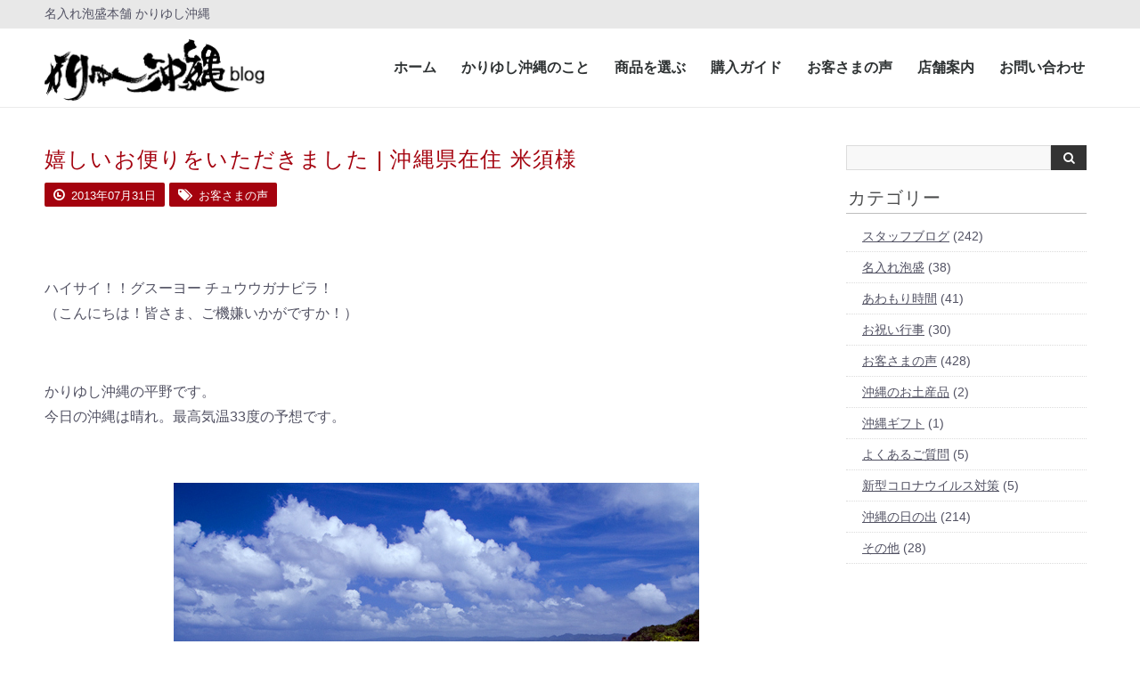

--- FILE ---
content_type: text/html; charset=UTF-8
request_url: https://blog.kariyusi-okinawa.com/customer-voice/8505.html
body_size: 10613
content:
<!DOCTYPE htm dir="ltr" lang="ja" prefix="og: https://ogp.me/ns#"l>
<!--[if IE 8 ]><html class="ie ie8" lang="en"> <![endif]-->
<!--[if IE 9 ]><html class="ie ie9" lang="en"> <![endif]-->
<!--[if (gte IE 9)|!(IE)]><!--><html lang="en"> <!--<![endif]-->
<head>

  <!-- Basic Page Needs -->
  <meta charset="utf-8">
  

  <!-- Mobile Specific Metas -->
  <meta name="viewport" content="width=device-width, initial-scale=1, maximum-scale=1">
  
  
		<!-- All in One SEO 4.8.5 - aioseo.com -->
		<title>嬉しいお便りをいただきました | 沖縄県在住 米須様 | かりゆし沖縄ブログ</title>
	<meta name="description" content="今日の沖縄は晴れ。最高気温33度の予想です。 さて今日は、先日ご友人様の誕生日プレゼントの贈り物にと泡盛記念ボトルをご注文くださいました、沖縄県西原町にお住いの米須美加様から嬉しいメールをいただきました。お客様ご了承の上、ご紹介させていただきます。 米須様、また何かの折には是非当店のご利用を宜しくお願いいたします。" />
	<meta name="robots" content="max-image-preview:large" />
	<meta name="author" content="kariyusi-blog"/>
	<meta name="keywords" content="名入れ,泡盛,誕生日,サプライズ,プレゼント,誕生日プレゼント,お客さまの声" />
	<link rel="canonical" href="https://blog.kariyusi-okinawa.com/customer-voice/8505.html" />
	<meta name="generator" content="All in One SEO (AIOSEO) 4.8.5" />
		<meta property="og:locale" content="ja_JP" />
		<meta property="og:site_name" content="かりゆし沖縄ブログ | 泡盛や沖縄文化、スタッフの日常などを発信しています！" />
		<meta property="og:type" content="activity" />
		<meta property="og:title" content="嬉しいお便りをいただきました | 沖縄県在住 米須様 | かりゆし沖縄ブログ" />
		<meta property="og:description" content="今日の沖縄は晴れ。最高気温33度の予想です。 さて今日は、先日ご友人様の誕生日プレゼントの贈り物にと泡盛記念ボトルをご注文くださいました、沖縄県西原町にお住いの米須美加様から嬉しいメールをいただきました。お客様ご了承の上、ご紹介させていただきます。 米須様、また何かの折には是非当店のご利用を宜しくお願いいたします。" />
		<meta property="og:url" content="https://blog.kariyusi-okinawa.com/customer-voice/8505.html" />
		<meta name="twitter:card" content="summary" />
		<meta name="twitter:site" content="@kariyusi0kinawa" />
		<meta name="twitter:title" content="嬉しいお便りをいただきました | 沖縄県在住 米須様 | かりゆし沖縄ブログ" />
		<meta name="twitter:description" content="今日の沖縄は晴れ。最高気温33度の予想です。 さて今日は、先日ご友人様の誕生日プレゼントの贈り物にと泡盛記念ボトルをご注文くださいました、沖縄県西原町にお住いの米須美加様から嬉しいメールをいただきました。お客様ご了承の上、ご紹介させていただきます。 米須様、また何かの折には是非当店のご利用を宜しくお願いいたします。" />
		<meta name="twitter:creator" content="@kariyusi0kinawa" />
		<!-- All in One SEO -->

<link rel="alternate" type="application/rss+xml" title="かりゆし沖縄ブログ &raquo; フィード" href="https://blog.kariyusi-okinawa.com/feed" />
<link rel="alternate" type="application/rss+xml" title="かりゆし沖縄ブログ &raquo; コメントフィード" href="https://blog.kariyusi-okinawa.com/comments/feed" />
<link rel="alternate" type="application/rss+xml" title="かりゆし沖縄ブログ &raquo; 嬉しいお便りをいただきました | 沖縄県在住 米須様 のコメントのフィード" href="https://blog.kariyusi-okinawa.com/customer-voice/8505.html/feed" />
		<!-- This site uses the Google Analytics by MonsterInsights plugin v9.10.0 - Using Analytics tracking - https://www.monsterinsights.com/ -->
		<!-- Note: MonsterInsights is not currently configured on this site. The site owner needs to authenticate with Google Analytics in the MonsterInsights settings panel. -->
					<!-- No tracking code set -->
				<!-- / Google Analytics by MonsterInsights -->
		<script type="text/javascript">
/* <![CDATA[ */
window._wpemojiSettings = {"baseUrl":"https:\/\/s.w.org\/images\/core\/emoji\/15.0.3\/72x72\/","ext":".png","svgUrl":"https:\/\/s.w.org\/images\/core\/emoji\/15.0.3\/svg\/","svgExt":".svg","source":{"concatemoji":"https:\/\/blog.kariyusi-okinawa.com\/wp-includes\/js\/wp-emoji-release.min.js?ver=6.6.4"}};
/*! This file is auto-generated */
!function(i,n){var o,s,e;function c(e){try{var t={supportTests:e,timestamp:(new Date).valueOf()};sessionStorage.setItem(o,JSON.stringify(t))}catch(e){}}function p(e,t,n){e.clearRect(0,0,e.canvas.width,e.canvas.height),e.fillText(t,0,0);var t=new Uint32Array(e.getImageData(0,0,e.canvas.width,e.canvas.height).data),r=(e.clearRect(0,0,e.canvas.width,e.canvas.height),e.fillText(n,0,0),new Uint32Array(e.getImageData(0,0,e.canvas.width,e.canvas.height).data));return t.every(function(e,t){return e===r[t]})}function u(e,t,n){switch(t){case"flag":return n(e,"\ud83c\udff3\ufe0f\u200d\u26a7\ufe0f","\ud83c\udff3\ufe0f\u200b\u26a7\ufe0f")?!1:!n(e,"\ud83c\uddfa\ud83c\uddf3","\ud83c\uddfa\u200b\ud83c\uddf3")&&!n(e,"\ud83c\udff4\udb40\udc67\udb40\udc62\udb40\udc65\udb40\udc6e\udb40\udc67\udb40\udc7f","\ud83c\udff4\u200b\udb40\udc67\u200b\udb40\udc62\u200b\udb40\udc65\u200b\udb40\udc6e\u200b\udb40\udc67\u200b\udb40\udc7f");case"emoji":return!n(e,"\ud83d\udc26\u200d\u2b1b","\ud83d\udc26\u200b\u2b1b")}return!1}function f(e,t,n){var r="undefined"!=typeof WorkerGlobalScope&&self instanceof WorkerGlobalScope?new OffscreenCanvas(300,150):i.createElement("canvas"),a=r.getContext("2d",{willReadFrequently:!0}),o=(a.textBaseline="top",a.font="600 32px Arial",{});return e.forEach(function(e){o[e]=t(a,e,n)}),o}function t(e){var t=i.createElement("script");t.src=e,t.defer=!0,i.head.appendChild(t)}"undefined"!=typeof Promise&&(o="wpEmojiSettingsSupports",s=["flag","emoji"],n.supports={everything:!0,everythingExceptFlag:!0},e=new Promise(function(e){i.addEventListener("DOMContentLoaded",e,{once:!0})}),new Promise(function(t){var n=function(){try{var e=JSON.parse(sessionStorage.getItem(o));if("object"==typeof e&&"number"==typeof e.timestamp&&(new Date).valueOf()<e.timestamp+604800&&"object"==typeof e.supportTests)return e.supportTests}catch(e){}return null}();if(!n){if("undefined"!=typeof Worker&&"undefined"!=typeof OffscreenCanvas&&"undefined"!=typeof URL&&URL.createObjectURL&&"undefined"!=typeof Blob)try{var e="postMessage("+f.toString()+"("+[JSON.stringify(s),u.toString(),p.toString()].join(",")+"));",r=new Blob([e],{type:"text/javascript"}),a=new Worker(URL.createObjectURL(r),{name:"wpTestEmojiSupports"});return void(a.onmessage=function(e){c(n=e.data),a.terminate(),t(n)})}catch(e){}c(n=f(s,u,p))}t(n)}).then(function(e){for(var t in e)n.supports[t]=e[t],n.supports.everything=n.supports.everything&&n.supports[t],"flag"!==t&&(n.supports.everythingExceptFlag=n.supports.everythingExceptFlag&&n.supports[t]);n.supports.everythingExceptFlag=n.supports.everythingExceptFlag&&!n.supports.flag,n.DOMReady=!1,n.readyCallback=function(){n.DOMReady=!0}}).then(function(){return e}).then(function(){var e;n.supports.everything||(n.readyCallback(),(e=n.source||{}).concatemoji?t(e.concatemoji):e.wpemoji&&e.twemoji&&(t(e.twemoji),t(e.wpemoji)))}))}((window,document),window._wpemojiSettings);
/* ]]> */
</script>
<style id='wp-emoji-styles-inline-css' type='text/css'>

	img.wp-smiley, img.emoji {
		display: inline !important;
		border: none !important;
		box-shadow: none !important;
		height: 1em !important;
		width: 1em !important;
		margin: 0 0.07em !important;
		vertical-align: -0.1em !important;
		background: none !important;
		padding: 0 !important;
	}
</style>
<link rel='stylesheet' id='wp-block-library-css' href='https://blog.kariyusi-okinawa.com/wp-includes/css/dist/block-library/style.min.css?ver=6.6.4' type='text/css' media='all' />
<style id='classic-theme-styles-inline-css' type='text/css'>
/*! This file is auto-generated */
.wp-block-button__link{color:#fff;background-color:#32373c;border-radius:9999px;box-shadow:none;text-decoration:none;padding:calc(.667em + 2px) calc(1.333em + 2px);font-size:1.125em}.wp-block-file__button{background:#32373c;color:#fff;text-decoration:none}
</style>
<style id='global-styles-inline-css' type='text/css'>
:root{--wp--preset--aspect-ratio--square: 1;--wp--preset--aspect-ratio--4-3: 4/3;--wp--preset--aspect-ratio--3-4: 3/4;--wp--preset--aspect-ratio--3-2: 3/2;--wp--preset--aspect-ratio--2-3: 2/3;--wp--preset--aspect-ratio--16-9: 16/9;--wp--preset--aspect-ratio--9-16: 9/16;--wp--preset--color--black: #000000;--wp--preset--color--cyan-bluish-gray: #abb8c3;--wp--preset--color--white: #ffffff;--wp--preset--color--pale-pink: #f78da7;--wp--preset--color--vivid-red: #cf2e2e;--wp--preset--color--luminous-vivid-orange: #ff6900;--wp--preset--color--luminous-vivid-amber: #fcb900;--wp--preset--color--light-green-cyan: #7bdcb5;--wp--preset--color--vivid-green-cyan: #00d084;--wp--preset--color--pale-cyan-blue: #8ed1fc;--wp--preset--color--vivid-cyan-blue: #0693e3;--wp--preset--color--vivid-purple: #9b51e0;--wp--preset--gradient--vivid-cyan-blue-to-vivid-purple: linear-gradient(135deg,rgba(6,147,227,1) 0%,rgb(155,81,224) 100%);--wp--preset--gradient--light-green-cyan-to-vivid-green-cyan: linear-gradient(135deg,rgb(122,220,180) 0%,rgb(0,208,130) 100%);--wp--preset--gradient--luminous-vivid-amber-to-luminous-vivid-orange: linear-gradient(135deg,rgba(252,185,0,1) 0%,rgba(255,105,0,1) 100%);--wp--preset--gradient--luminous-vivid-orange-to-vivid-red: linear-gradient(135deg,rgba(255,105,0,1) 0%,rgb(207,46,46) 100%);--wp--preset--gradient--very-light-gray-to-cyan-bluish-gray: linear-gradient(135deg,rgb(238,238,238) 0%,rgb(169,184,195) 100%);--wp--preset--gradient--cool-to-warm-spectrum: linear-gradient(135deg,rgb(74,234,220) 0%,rgb(151,120,209) 20%,rgb(207,42,186) 40%,rgb(238,44,130) 60%,rgb(251,105,98) 80%,rgb(254,248,76) 100%);--wp--preset--gradient--blush-light-purple: linear-gradient(135deg,rgb(255,206,236) 0%,rgb(152,150,240) 100%);--wp--preset--gradient--blush-bordeaux: linear-gradient(135deg,rgb(254,205,165) 0%,rgb(254,45,45) 50%,rgb(107,0,62) 100%);--wp--preset--gradient--luminous-dusk: linear-gradient(135deg,rgb(255,203,112) 0%,rgb(199,81,192) 50%,rgb(65,88,208) 100%);--wp--preset--gradient--pale-ocean: linear-gradient(135deg,rgb(255,245,203) 0%,rgb(182,227,212) 50%,rgb(51,167,181) 100%);--wp--preset--gradient--electric-grass: linear-gradient(135deg,rgb(202,248,128) 0%,rgb(113,206,126) 100%);--wp--preset--gradient--midnight: linear-gradient(135deg,rgb(2,3,129) 0%,rgb(40,116,252) 100%);--wp--preset--font-size--small: 13px;--wp--preset--font-size--medium: 20px;--wp--preset--font-size--large: 36px;--wp--preset--font-size--x-large: 42px;--wp--preset--spacing--20: 0.44rem;--wp--preset--spacing--30: 0.67rem;--wp--preset--spacing--40: 1rem;--wp--preset--spacing--50: 1.5rem;--wp--preset--spacing--60: 2.25rem;--wp--preset--spacing--70: 3.38rem;--wp--preset--spacing--80: 5.06rem;--wp--preset--shadow--natural: 6px 6px 9px rgba(0, 0, 0, 0.2);--wp--preset--shadow--deep: 12px 12px 50px rgba(0, 0, 0, 0.4);--wp--preset--shadow--sharp: 6px 6px 0px rgba(0, 0, 0, 0.2);--wp--preset--shadow--outlined: 6px 6px 0px -3px rgba(255, 255, 255, 1), 6px 6px rgba(0, 0, 0, 1);--wp--preset--shadow--crisp: 6px 6px 0px rgba(0, 0, 0, 1);}:where(.is-layout-flex){gap: 0.5em;}:where(.is-layout-grid){gap: 0.5em;}body .is-layout-flex{display: flex;}.is-layout-flex{flex-wrap: wrap;align-items: center;}.is-layout-flex > :is(*, div){margin: 0;}body .is-layout-grid{display: grid;}.is-layout-grid > :is(*, div){margin: 0;}:where(.wp-block-columns.is-layout-flex){gap: 2em;}:where(.wp-block-columns.is-layout-grid){gap: 2em;}:where(.wp-block-post-template.is-layout-flex){gap: 1.25em;}:where(.wp-block-post-template.is-layout-grid){gap: 1.25em;}.has-black-color{color: var(--wp--preset--color--black) !important;}.has-cyan-bluish-gray-color{color: var(--wp--preset--color--cyan-bluish-gray) !important;}.has-white-color{color: var(--wp--preset--color--white) !important;}.has-pale-pink-color{color: var(--wp--preset--color--pale-pink) !important;}.has-vivid-red-color{color: var(--wp--preset--color--vivid-red) !important;}.has-luminous-vivid-orange-color{color: var(--wp--preset--color--luminous-vivid-orange) !important;}.has-luminous-vivid-amber-color{color: var(--wp--preset--color--luminous-vivid-amber) !important;}.has-light-green-cyan-color{color: var(--wp--preset--color--light-green-cyan) !important;}.has-vivid-green-cyan-color{color: var(--wp--preset--color--vivid-green-cyan) !important;}.has-pale-cyan-blue-color{color: var(--wp--preset--color--pale-cyan-blue) !important;}.has-vivid-cyan-blue-color{color: var(--wp--preset--color--vivid-cyan-blue) !important;}.has-vivid-purple-color{color: var(--wp--preset--color--vivid-purple) !important;}.has-black-background-color{background-color: var(--wp--preset--color--black) !important;}.has-cyan-bluish-gray-background-color{background-color: var(--wp--preset--color--cyan-bluish-gray) !important;}.has-white-background-color{background-color: var(--wp--preset--color--white) !important;}.has-pale-pink-background-color{background-color: var(--wp--preset--color--pale-pink) !important;}.has-vivid-red-background-color{background-color: var(--wp--preset--color--vivid-red) !important;}.has-luminous-vivid-orange-background-color{background-color: var(--wp--preset--color--luminous-vivid-orange) !important;}.has-luminous-vivid-amber-background-color{background-color: var(--wp--preset--color--luminous-vivid-amber) !important;}.has-light-green-cyan-background-color{background-color: var(--wp--preset--color--light-green-cyan) !important;}.has-vivid-green-cyan-background-color{background-color: var(--wp--preset--color--vivid-green-cyan) !important;}.has-pale-cyan-blue-background-color{background-color: var(--wp--preset--color--pale-cyan-blue) !important;}.has-vivid-cyan-blue-background-color{background-color: var(--wp--preset--color--vivid-cyan-blue) !important;}.has-vivid-purple-background-color{background-color: var(--wp--preset--color--vivid-purple) !important;}.has-black-border-color{border-color: var(--wp--preset--color--black) !important;}.has-cyan-bluish-gray-border-color{border-color: var(--wp--preset--color--cyan-bluish-gray) !important;}.has-white-border-color{border-color: var(--wp--preset--color--white) !important;}.has-pale-pink-border-color{border-color: var(--wp--preset--color--pale-pink) !important;}.has-vivid-red-border-color{border-color: var(--wp--preset--color--vivid-red) !important;}.has-luminous-vivid-orange-border-color{border-color: var(--wp--preset--color--luminous-vivid-orange) !important;}.has-luminous-vivid-amber-border-color{border-color: var(--wp--preset--color--luminous-vivid-amber) !important;}.has-light-green-cyan-border-color{border-color: var(--wp--preset--color--light-green-cyan) !important;}.has-vivid-green-cyan-border-color{border-color: var(--wp--preset--color--vivid-green-cyan) !important;}.has-pale-cyan-blue-border-color{border-color: var(--wp--preset--color--pale-cyan-blue) !important;}.has-vivid-cyan-blue-border-color{border-color: var(--wp--preset--color--vivid-cyan-blue) !important;}.has-vivid-purple-border-color{border-color: var(--wp--preset--color--vivid-purple) !important;}.has-vivid-cyan-blue-to-vivid-purple-gradient-background{background: var(--wp--preset--gradient--vivid-cyan-blue-to-vivid-purple) !important;}.has-light-green-cyan-to-vivid-green-cyan-gradient-background{background: var(--wp--preset--gradient--light-green-cyan-to-vivid-green-cyan) !important;}.has-luminous-vivid-amber-to-luminous-vivid-orange-gradient-background{background: var(--wp--preset--gradient--luminous-vivid-amber-to-luminous-vivid-orange) !important;}.has-luminous-vivid-orange-to-vivid-red-gradient-background{background: var(--wp--preset--gradient--luminous-vivid-orange-to-vivid-red) !important;}.has-very-light-gray-to-cyan-bluish-gray-gradient-background{background: var(--wp--preset--gradient--very-light-gray-to-cyan-bluish-gray) !important;}.has-cool-to-warm-spectrum-gradient-background{background: var(--wp--preset--gradient--cool-to-warm-spectrum) !important;}.has-blush-light-purple-gradient-background{background: var(--wp--preset--gradient--blush-light-purple) !important;}.has-blush-bordeaux-gradient-background{background: var(--wp--preset--gradient--blush-bordeaux) !important;}.has-luminous-dusk-gradient-background{background: var(--wp--preset--gradient--luminous-dusk) !important;}.has-pale-ocean-gradient-background{background: var(--wp--preset--gradient--pale-ocean) !important;}.has-electric-grass-gradient-background{background: var(--wp--preset--gradient--electric-grass) !important;}.has-midnight-gradient-background{background: var(--wp--preset--gradient--midnight) !important;}.has-small-font-size{font-size: var(--wp--preset--font-size--small) !important;}.has-medium-font-size{font-size: var(--wp--preset--font-size--medium) !important;}.has-large-font-size{font-size: var(--wp--preset--font-size--large) !important;}.has-x-large-font-size{font-size: var(--wp--preset--font-size--x-large) !important;}
:where(.wp-block-post-template.is-layout-flex){gap: 1.25em;}:where(.wp-block-post-template.is-layout-grid){gap: 1.25em;}
:where(.wp-block-columns.is-layout-flex){gap: 2em;}:where(.wp-block-columns.is-layout-grid){gap: 2em;}
:root :where(.wp-block-pullquote){font-size: 1.5em;line-height: 1.6;}
</style>
<link rel='stylesheet' id='foobox-free-min-css' href='https://blog.kariyusi-okinawa.com/wp-content/plugins/foobox-image-lightbox/free/css/foobox.free.min.css?ver=2.7.35' type='text/css' media='all' />
<link rel='stylesheet' id='symple_shortcode_styles-css' href='https://blog.kariyusi-okinawa.com/wp-content/plugins/symple-shortcodes/includes/css/symple_shortcodes_styles.css?ver=6.6.4' type='text/css' media='all' />
<link rel='stylesheet' id='style-css' href='https://blog.kariyusi-okinawa.com/wp-content/themes/kariyusi/css/style.css?ver=6.6.4' type='text/css' media='all' />
<link rel='stylesheet' id='skin-css' href='https://blog.kariyusi-okinawa.com/wp-content/themes/kariyusi/css/skins/white.css?ver=6.6.4' type='text/css' media='all' />
<link rel='stylesheet' id='color-css' href='https://blog.kariyusi-okinawa.com/wp-content/themes/kariyusi/css/skins/colors/red.css?ver=6.6.4' type='text/css' media='all' />
<link rel='stylesheet' id='layout-css' href='https://blog.kariyusi-okinawa.com/wp-content/themes/kariyusi/css/layout/wide.css?ver=6.6.4' type='text/css' media='all' />
<link rel='stylesheet' id='photoswipe-css' href='https://blog.kariyusi-okinawa.com/wp-content/themes/kariyusi/js/photoswipe/photoswipe.css?ver=6.6.4' type='text/css' media='all' />
<link rel='stylesheet' id='sumoselect-css' href='https://blog.kariyusi-okinawa.com/wp-content/themes/kariyusi/css/sumoselect.css?ver=6.6.4' type='text/css' media='all' />
<link rel='stylesheet' id='slick-css' href='https://blog.kariyusi-okinawa.com/wp-content/themes/kariyusi/css/slick/slick.css?ver=6.6.4' type='text/css' media='all' />
<link rel='stylesheet' id='slick-theme-css' href='https://blog.kariyusi-okinawa.com/wp-content/themes/kariyusi/css/slick/slick-theme.css?ver=6.6.4' type='text/css' media='all' />
<link rel='stylesheet' id='original-css' href='https://blog.kariyusi-okinawa.com/wp-content/themes/kariyusi/style.css?ver=6.6.4' type='text/css' media='all' />
<link rel='stylesheet' id='__EPYT__style-css' href='https://blog.kariyusi-okinawa.com/wp-content/plugins/youtube-embed-plus/styles/ytprefs.min.css?ver=14.2.3' type='text/css' media='all' />
<style id='__EPYT__style-inline-css' type='text/css'>

                .epyt-gallery-thumb {
                        width: 33.333%;
                }
                
</style>
<script type="text/javascript" src="https://blog.kariyusi-okinawa.com/wp-includes/js/jquery/jquery.min.js?ver=3.7.1" id="jquery-core-js"></script>
<script type="text/javascript" src="https://blog.kariyusi-okinawa.com/wp-includes/js/jquery/jquery-migrate.min.js?ver=3.4.1" id="jquery-migrate-js"></script>
<script type="text/javascript" id="foobox-free-min-js-before">
/* <![CDATA[ */
/* Run FooBox FREE (v2.7.35) */
var FOOBOX = window.FOOBOX = {
	ready: true,
	disableOthers: false,
	o: {wordpress: { enabled: true }, countMessage:'image %index of %total', captions: { dataTitle: ["captionTitle","title"], dataDesc: ["captionDesc","description"] }, rel: '', excludes:'.fbx-link,.nofoobox,.nolightbox,a[href*="pinterest.com/pin/create/button/"]', affiliate : { enabled: false }},
	selectors: [
		".foogallery-container.foogallery-lightbox-foobox", ".foogallery-container.foogallery-lightbox-foobox-free", ".gallery", ".wp-block-gallery", ".wp-caption", ".wp-block-image", "a:has(img[class*=wp-image-])", ".foobox"
	],
	pre: function( $ ){
		// Custom JavaScript (Pre)
		
	},
	post: function( $ ){
		// Custom JavaScript (Post)
		
		// Custom Captions Code
		
	},
	custom: function( $ ){
		// Custom Extra JS
		
	}
};
/* ]]> */
</script>
<script type="text/javascript" src="https://blog.kariyusi-okinawa.com/wp-content/plugins/foobox-image-lightbox/free/js/foobox.free.min.js?ver=2.7.35" id="foobox-free-min-js"></script>
<script type="text/javascript" id="__ytprefs__-js-extra">
/* <![CDATA[ */
var _EPYT_ = {"ajaxurl":"https:\/\/blog.kariyusi-okinawa.com\/wp-admin\/admin-ajax.php","security":"5387a1f114","gallery_scrolloffset":"20","eppathtoscripts":"https:\/\/blog.kariyusi-okinawa.com\/wp-content\/plugins\/youtube-embed-plus\/scripts\/","eppath":"https:\/\/blog.kariyusi-okinawa.com\/wp-content\/plugins\/youtube-embed-plus\/","epresponsiveselector":"[\"iframe.__youtube_prefs__\",\"iframe[src*='youtube.com']\",\"iframe[src*='youtube-nocookie.com']\",\"iframe[data-ep-src*='youtube.com']\",\"iframe[data-ep-src*='youtube-nocookie.com']\",\"iframe[data-ep-gallerysrc*='youtube.com']\"]","epdovol":"1","version":"14.2.3","evselector":"iframe.__youtube_prefs__[src], iframe[src*=\"youtube.com\/embed\/\"], iframe[src*=\"youtube-nocookie.com\/embed\/\"]","ajax_compat":"","maxres_facade":"eager","ytapi_load":"light","pause_others":"","stopMobileBuffer":"1","facade_mode":"","not_live_on_channel":""};
/* ]]> */
</script>
<script type="text/javascript" src="https://blog.kariyusi-okinawa.com/wp-content/plugins/youtube-embed-plus/scripts/ytprefs.min.js?ver=14.2.3" id="__ytprefs__-js"></script>
<link rel="https://api.w.org/" href="https://blog.kariyusi-okinawa.com/wp-json/" /><link rel="alternate" title="JSON" type="application/json" href="https://blog.kariyusi-okinawa.com/wp-json/wp/v2/posts/8505" /><link rel="EditURI" type="application/rsd+xml" title="RSD" href="https://blog.kariyusi-okinawa.com/xmlrpc.php?rsd" />
<meta name="generator" content="WordPress 6.6.4" />
<link rel='shortlink' href='https://blog.kariyusi-okinawa.com/?p=8505' />
<link rel="alternate" title="oEmbed (JSON)" type="application/json+oembed" href="https://blog.kariyusi-okinawa.com/wp-json/oembed/1.0/embed?url=https%3A%2F%2Fblog.kariyusi-okinawa.com%2Fcustomer-voice%2F8505.html" />
<link rel="alternate" title="oEmbed (XML)" type="text/xml+oembed" href="https://blog.kariyusi-okinawa.com/wp-json/oembed/1.0/embed?url=https%3A%2F%2Fblog.kariyusi-okinawa.com%2Fcustomer-voice%2F8505.html&#038;format=xml" />
<link rel="icon" href="https://blog.kariyusi-okinawa.com/wp-content/uploads/2019/07/cropped-b27a72c507695afde98fe1d9b9261cbf-1-32x32.jpg" sizes="32x32" />
<link rel="icon" href="https://blog.kariyusi-okinawa.com/wp-content/uploads/2019/07/cropped-b27a72c507695afde98fe1d9b9261cbf-1-192x192.jpg" sizes="192x192" />
<link rel="apple-touch-icon" href="https://blog.kariyusi-okinawa.com/wp-content/uploads/2019/07/cropped-b27a72c507695afde98fe1d9b9261cbf-1-180x180.jpg" />
<meta name="msapplication-TileImage" content="https://blog.kariyusi-okinawa.com/wp-content/uploads/2019/07/cropped-b27a72c507695afde98fe1d9b9261cbf-1-270x270.jpg" />

<link rel="icon" href="/wp-content/themes/kariyusi/images/favicon.ico">
<link rel="apple-touch-icon" href="/wp-content/themes/kariyusi/images/favicon.png" />
  
  <!--[if lt IE 9]>
      <script src="js/html5.js"></script>
  <![endif]-->

</head>
<body class="post-template-default single single-post postid-8505 single-format-standard">

	<!-- 20190907宜志追記ここから -->
	
	<!-- Facebook「いいね！」ボタンここから -->
	<div id="fb-root"></div>
	<script async defer crossorigin="anonymous" src="https://connect.facebook.net/ja_JP/sdk.js#xfbml=1&version=v4.0"></script>
	<!-- Facebook「いいね！」ボタンここまで -->
	
	<!-- 20190907宜志追記ここまで -->
	
  <div id="wrap" class="boxed">
  
   <header>

     <div class="top-bar">
       <div class="container clearfix">
         <h1>名入れ泡盛本舗 かりゆし沖縄</h1>
       </div><!-- End Container -->
     </div><!-- End top-bar -->
   
     <div class="main-header">
       <div class="container clearfix">

                  <div class="four columns">
         <div class="logo">
         <a href="https://blog.kariyusi-okinawa.com/">
           <img src="https://blog.kariyusi-okinawa.com/wp-content/themes/kariyusi/images/logo.png" alt="かりゆし沖縄ブログ" />
         </a>
         </div>
         </div><!-- End Logo -->
                  
         <div class="twelve columns">
            <nav id="menu" class="navigation" role="navigation">
            <a href="#"><span></span><p>メニュー</p></a><!-- this appear on small devices -->
            
	<ul id="nav"><li id="menu-item-3087" class="menu-item menu-item-type-custom menu-item-object-custom menu-item-3087"><a href="https://www.kariyusi-okinawa.com/">ホーム</a></li>
<li id="menu-item-3088" class="menu-item menu-item-type-custom menu-item-object-custom menu-item-3088"><a href="https://kariyusi-okinawa.com/user_data/aboutus">かりゆし沖縄のこと</a></li>
<li id="menu-item-3090" class="is-submenu menu-item menu-item-type-custom menu-item-object-custom menu-item-has-children menu-item-3090"><a href="/">商品を選ぶ</a>
<ul class="sub-menu">
	<li id="menu-item-3089" class="menu-item menu-item-type-custom menu-item-object-custom menu-item-3089"><a href="https://kariyusi-okinawa.com/user_data/selec_by_scene">用途から選ぶ</a></li>
	<li id="menu-item-12846" class="menu-item menu-item-type-custom menu-item-object-custom menu-item-12846"><a href="https://kariyusi-okinawa.com/user_data/select_by_product">カテゴリーから選ぶ</a></li>
	<li id="menu-item-12847" class="menu-item menu-item-type-custom menu-item-object-custom menu-item-12847"><a href="https://kariyusi-okinawa.com/user_data/products_all">全商品を見る</a></li>
	<li id="menu-item-12848" class="menu-item menu-item-type-custom menu-item-object-custom menu-item-12848"><a href="https://kariyusi-okinawa.com/user_data/products_comparison_list">商品の比較一覧を見る</a></li>
</ul>
</li>
<li id="menu-item-12849" class="is-submenu menu-item menu-item-type-custom menu-item-object-custom menu-item-has-children menu-item-12849"><a href="/">購入ガイド</a>
<ul class="sub-menu">
	<li id="menu-item-12850" class="menu-item menu-item-type-custom menu-item-object-custom menu-item-12850"><a href="https://kariyusi-okinawa.com/user_data/order_flow_sp">スマートフォン操作編</a></li>
	<li id="menu-item-12851" class="menu-item menu-item-type-custom menu-item-object-custom menu-item-12851"><a href="https://kariyusi-okinawa.com/user_data/order_flow_pc">パソコン操作編</a></li>
</ul>
</li>
<li id="menu-item-3091" class="menu-item menu-item-type-custom menu-item-object-custom menu-item-3091"><a href="https://kariyusi-okinawa.com/voice/list">お客さまの声</a></li>
<li id="menu-item-3092" class="menu-item menu-item-type-custom menu-item-object-custom menu-item-3092"><a href="https://kariyusi-okinawa.com/user_data/shop">店舗案内</a></li>
<li id="menu-item-12845" class="is-submenu menu-item menu-item-type-custom menu-item-object-custom menu-item-has-children menu-item-12845"><a href="/">お問い合わせ</a>
<ul class="sub-menu">
	<li id="menu-item-12852" class="menu-item menu-item-type-custom menu-item-object-custom menu-item-12852"><a href="https://www.kariyusi-okinawa.com/user_data/inquiries_by_phone">お電話でのお問い合わせ</a></li>
	<li id="menu-item-12853" class="menu-item menu-item-type-custom menu-item-object-custom menu-item-12853"><a href="https://www.kariyusi-okinawa.com/contact">メールでのお問い合わせ</a></li>
	<li id="menu-item-12854" class="menu-item menu-item-type-custom menu-item-object-custom menu-item-12854"><a target="_blank" rel="noopener" href="https://page.line.me/kariyusi">LINEでのお問い合わせ</a></li>
	<li id="menu-item-12855" class="menu-item menu-item-type-custom menu-item-object-custom menu-item-12855"><a href="https://www.kariyusi-okinawa.com/user_data/faq">よくあるご質問（FAQ）</a></li>
</ul>
</li>
</ul>	
            </nav>
         </div><!-- End Menu -->

       </div><!-- End Container -->
     </div><!-- End main-header -->

   </header><!-- <<< End Header >>> -->


      <div class="breadcrumbs" vocab="http://schema.org/" typeof="BreadcrumbList">
     <div class="container clearfix">
       <div class="sixteen columns"> 
              </div>
     </div>
   </div>
   
   <!-- Start main content -->
   <div class="container main-content clearfix">
   
     <!-- Start Posts -->
     <div class="twelve columns bottom-3">

      <!-- ==================== Single Post ==================== -->
      
      <div class="post archive news">
      
      <h3 class="blog-title"><a href="https://blog.kariyusi-okinawa.com/customer-voice/8505.html">嬉しいお便りをいただきました | 沖縄県在住 米須様</a></h3>
      
            
      <div class="post-meta">
        <div class="meta"><i class="icon-time"></i> 2013年07月31日 </div><!-- Date -->
        <div class="meta category"><i class="icon-tags"></i> お客さまの声</div>
      </div><!-- End post-meta -->
       
      <!-- End slider image-post -->
      
      <div class="post-content">
        
<div style="height:50px" aria-hidden="true" class="wp-block-spacer"></div>



<p>ハイサイ！！グスーヨー チュウウガナビラ！<br>（こんにちは！皆さま、ご機嫌いかがですか！）</p>



<div style="height:50px" aria-hidden="true" class="wp-block-spacer"></div>



<p>かりゆし沖縄の平野です。<br>今日の沖縄は晴れ。最高気温33度の予想です。</p>



<div style="height:50px" aria-hidden="true" class="wp-block-spacer"></div>



<div class="wp-block-image"><figure class="aligncenter size-large"><img fetchpriority="high" decoding="async" width="590" height="395" src="https://blog.kariyusi-okinawa.com/wp-content/uploads/2020/07/20130731111828f1d.jpg" alt="古宇利島北端のビーチ" class="wp-image-8506" srcset="https://blog.kariyusi-okinawa.com/wp-content/uploads/2020/07/20130731111828f1d.jpg 590w, https://blog.kariyusi-okinawa.com/wp-content/uploads/2020/07/20130731111828f1d-300x201.jpg 300w, https://blog.kariyusi-okinawa.com/wp-content/uploads/2020/07/20130731111828f1d-480x320.jpg 480w" sizes="(max-width: 590px) 100vw, 590px" /></figure></div>



<div style="height:50px" aria-hidden="true" class="wp-block-spacer"></div>



<p>さて今日は、先日ご友人様の誕生日プレゼントの贈り物にと泡盛記念ボトルをご注文くださいました、沖縄県西原町にお住いの米須美加様から嬉しいメールをいただきました。お客様ご了承の上、ご紹介させていただきます。</p>



<div style="height:50px" aria-hidden="true" class="wp-block-spacer"></div>



<pre class="wp-block-preformatted">【お客様からのメール】

平野　浩一様
ご連絡遅くなりましたが、先週の土曜日にお品の方受け取っております。

お急ぎで制作していただき有難う御座いました。
すっごく、素敵なお品で感激です！！

いつも飲みに行く可愛い後輩達の節目の年なので、『思い出に残るプレゼント』を探していた時にネットでかりゆし沖縄様のホームページを見つけられて本当に良かったです。
今週末に誕生日パーティーがあるので、渡すのが今から楽しみです♪

またお願いしたいので、その際は宜しくお願いします。　米須</pre>



<div style="height:50px" aria-hidden="true" class="wp-block-spacer"></div>



<p>米須様、この度は誠にありがとうございました。<br>また何かの折には是非当店のご利用を宜しくお願いいたします。<br>スタッフ一同『笑顔』でお待ちしております。</p>



<div style="height:50px" aria-hidden="true" class="wp-block-spacer"></div>



<p>かりゆし沖縄 平野 浩一</p>



<div style="height:50px" aria-hidden="true" class="wp-block-spacer"></div>



<p style="text-align:right">誕生日、かりゆしやいびん！！</p>



<div style="height:50px" aria-hidden="true" class="wp-block-spacer"></div>



<div class="wp-block-button aligncenter is-style-outline"><a class="wp-block-button__link has-background" href="https://www.kariyusi-okinawa.com/user_data/made_in_okinawa" style="background-color:#ffffff"> ＼誕生日のサプライズプレゼント｜名入れ泡盛記念ボトル／</a></div>



<div style="height:50px" aria-hidden="true" class="wp-block-spacer"></div>



<div class="wp-block-image"><figure class="aligncenter size-large"><a href="https://blog.kariyusi-okinawa.com/others/7465.html" target="_blank" rel="noreferrer noopener"><img decoding="async" width="300" height="47" src="https://blog.kariyusi-okinawa.com/wp-content/uploads/2020/03/m300_47.png" alt="アイコン追加バナー" class="wp-image-7684"></a></figure></div>



<div style="height:50px" aria-hidden="true" class="wp-block-spacer"></div>



<table class="wp-block-table has-subtle-light-gray-background-color has-fixed-layout has-background is-style-stripes"><tbody><tr><td>販売元</td><td>株式会社かりゆし沖縄<br><a href="https://www.kariyusi-okinawa.com/user_data/shop">店舗のご案内・地図はこちら</a></td></tr><tr><td>フリーダイヤル</td><td><a href="tel:0120-37-8131">0120-37-8131</a></td></tr><tr><td>お問い合せ</td><td><a href="mailto:info@kariyusi-okinawa.com">メールでのお問い合せはこちら</a></td></tr></tbody></table>



<div style="height:50px" aria-hidden="true" class="wp-block-spacer"></div>



<table class="wp-block-table has-fixed-layout is-style-regular"><tbody><tr><td><div class="fb-like" data-href="https://www.facebook.com/kariyusiokinawa/" data-width="" data-layout="button_count" data-action="like" data-size="small" data-show-faces="false" data-share="false">&nbsp;</div></td><td><a class="twitter-share-button" href="https://twitter.com/share?ref_src=twsrc%5Etfw" data-via="kariyusi0kinawa" data-lang="ja" data-show-count="false">Tweet</a><script async="" src="https://platform.twitter.com/widgets.js" charset="utf-8"></script></td><td><div class="line-it-button" style="display: none;" data-lang="ja" data-type="share-a" data-ver="3" data-url="http://blog.kariyusi-okinawa.com/" data-color="default" data-size="small" data-count="false">&nbsp;</div>
<script src="https://d.line-scdn.net/r/web/social-plugin/js/thirdparty/loader.min.js" async="async" defer="defer"></script></td></tr></tbody></table>
      </div><!-- End post-content -->

      <div class="post-attach bottom-1">
				
				
      </div>
      
      <div class="post-tags">
        【タグ】<a href="https://blog.kariyusi-okinawa.com/tag/birthday-presents" rel="tag">誕生日プレゼント</a>      </div><!-- End post-content -->
      
      <div class="post-comments">
        


<div class="comments-box">
      
      
<ul class="comments">
	</ul><!-- End comments -->
</div>



<div class="comment-form top-4">
<hr class="bottom-2">
<h4 class="title bottom-2">コメント</h4><!-- Title Post -->

	<div id="respond" class="comment-respond">
		<h3 id="reply-title" class="comment-reply-title"> <small><a rel="nofollow" id="cancel-comment-reply-link" href="/customer-voice/8505.html#respond" style="display:none;">Cancel Reply</a></small></h3><form action="https://blog.kariyusi-okinawa.com/wp-comments-post.php" method="post" id="comment-form-container" class="comment-form"><p class="comment-notes"></p>
	<div class="form-box big">
    <label for="comment">Comment <small>*</small></label><textarea cols="60" rows="5" name="comment" id="comment" class="text" placeholder="Message"></textarea>
	</div>
	<div class="clearfix"></div><p class="form-allowed-tags"></p><div class="form-box">
        <label for="name">Name <small>*</small></label>
		<input type="text" name="author" class="text" id="name" size="50" class="text-input" placeholder="Enter Name"  /></div>
<div class="form-box">
        <label for="email">Email <small>*</small></label>
		<input type="text" name="email" class="text" id="email" size="50" class="text-input" placeholder="Enter Email"  /></div>
<div class="form-box last">
        <label for="url">Website </label>
		<input id="url" class="text" name="url" type="text" placeholder="Enter Website URL" /></div>
<p class="form-submit"><input name="submit" type="submit" id="submit_btn" class="submit" value="投稿" /> <input type='hidden' name='comment_post_ID' value='8505' id='comment_post_ID' />
<input type='hidden' name='comment_parent' id='comment_parent' value='0' />
</p><p style="display: none;"><input type="hidden" id="akismet_comment_nonce" name="akismet_comment_nonce" value="be25d870e4" /></p><p style="display: none !important;" class="akismet-fields-container" data-prefix="ak_"><label>&#916;<textarea name="ak_hp_textarea" cols="45" rows="8" maxlength="100"></textarea></label><input type="hidden" id="ak_js_1" name="ak_js" value="172"/><script>document.getElementById( "ak_js_1" ).setAttribute( "value", ( new Date() ).getTime() );</script></p></form>	</div><!-- #respond -->
	
</div>      </div><!-- End post-content -->
      
     </div> 
     <!-- ==================== End  ==================== -->
     
     
    </div><!-- End Posts -->  

     <div class="four columns bottom-1">

		<div class="blog-sidebar">
	        <form role="search" method="get" class="search-form" action="https://blog.kariyusi-okinawa.com/">
	<input type="text" value="" name="s" id="s">
	<button type="submit" id="searchsubmit"><i class="icon-search"></i></button>
</form>
			<h3 class="title">カテゴリー</h3>
			<ul class="category">
					<li class="cat-item cat-item-7"><a href="https://blog.kariyusi-okinawa.com/./staffblog">スタッフブログ</a> (242)
</li>
	<li class="cat-item cat-item-8"><a href="https://blog.kariyusi-okinawa.com/./memorial-awamori">名入れ泡盛</a> (38)
</li>
	<li class="cat-item cat-item-2"><a href="https://blog.kariyusi-okinawa.com/./awamori">あわもり時間</a> (41)
</li>
	<li class="cat-item cat-item-474"><a href="https://blog.kariyusi-okinawa.com/./jp-events">お祝い行事</a> (30)
</li>
	<li class="cat-item cat-item-6"><a href="https://blog.kariyusi-okinawa.com/./customer-voice">お客さまの声</a> (428)
</li>
	<li class="cat-item cat-item-513"><a href="https://blog.kariyusi-okinawa.com/./okinawa-souvenir">沖縄のお土産品</a> (2)
</li>
	<li class="cat-item cat-item-470"><a href="https://blog.kariyusi-okinawa.com/./okinawa-gift">沖縄ギフト</a> (1)
</li>
	<li class="cat-item cat-item-11"><a href="https://blog.kariyusi-okinawa.com/./faq">よくあるご質問</a> (5)
</li>
	<li class="cat-item cat-item-488"><a href="https://blog.kariyusi-okinawa.com/./covid19-measures">新型コロナウイルス対策</a> (5)
</li>
	<li class="cat-item cat-item-447"><a href="https://blog.kariyusi-okinawa.com/./sunrise-blog">沖縄の日の出</a> (214)
</li>
	<li class="cat-item cat-item-12"><a href="https://blog.kariyusi-okinawa.com/./others">その他</a> (28)
</li>
			</ul>
		</div>
           
      
<div class="clearfix"></div>

     </div>
   
   <div class="clearfix"></div>
    
   </div><!-- <<< End Container >>> -->
   
   <footer>
   
        <div class="footer-top">
        
		<div class="textwidget custom-html-widget"><div class="container clearfix">

	<div class="eight columns footer-info">
		<p class="footer-logo"><img src="/wp-content/themes/kariyusi/images/logo-footer.png" alt="かりゆし沖縄" /></p>
		<h2>株式会社かりゆし沖縄</h2>
		<p>〒904-2165<br />沖縄県沖縄市宮里2丁目1-3</p>
		<p>TEL：<a href="tel:0989937100">098-993-7100</a>
		</p>
		<p>FAX：098-993-7700</p>
		<p>E-mail：info@kariyusi-okinawa.com</p>
		<p>URL：https://kariyusi-okinawa.com</p>
		<p>営業時間：平日11:00～19:00、土曜日11:00～17:00</p>
		<p>定休日：日曜・祝日</p>
		<p class="policy"><a href="https://www.kariyusi-okinawa.com/help/about">会社概要</a>　<a href="https://www.kariyusi-okinawa.com/help/privacy">プライバシーポリシー</a><br /><a href="https://www.kariyusi-okinawa.com/help/tradelaw">特定商取引法表記</a>　<a href="https://www.kariyusi-okinawa.com/contact">お問い合わせ</a></p>
	</div>

	<div class="eight columns footer-img">
		<p><img src="/wp-content/themes/kariyusi/images/img_footer.png" /></p>
	</div>

</div></div>        
     </div><!-- End footer-top -->
     
     <div class="footer-down">
      <div class="container clearfix">
        
        <div class="sixteen columns">
         <span class="copyright">Copyright © かりゆし沖縄 All Rights Reserved.</span>
        </div><!-- End copyright -->
        
      </div><!-- End container -->
     </div><!-- End footer-top -->
     
   </footer><!-- <<< End Footer >>> -->
  
  </div><!-- End wrap -->
  
  <script type="text/javascript" src="https://blog.kariyusi-okinawa.com/wp-content/themes/kariyusi/js/jquery-1.9.1.min.js?ver=1" id="jquery-file-js"></script>
<script type="text/javascript" src="https://blog.kariyusi-okinawa.com/wp-content/themes/kariyusi/js/jquery.easing.1.3.min.js?ver=1" id="easing-js"></script>
<script type="text/javascript" src="https://blog.kariyusi-okinawa.com/wp-content/themes/kariyusi/js/jquery-ui/jquery.ui.core.js?ver=1" id="ui-core-js"></script>
<script type="text/javascript" src="https://blog.kariyusi-okinawa.com/wp-content/themes/kariyusi/js/jquery-ui/jquery.ui.widget.js?ver=1" id="ui-widget-js"></script>
<script type="text/javascript" src="https://blog.kariyusi-okinawa.com/wp-content/themes/kariyusi/js/jquery-ui/jquery.ui.accordion.js?ver=1" id="ui-accordion-js"></script>
<script type="text/javascript" src="https://blog.kariyusi-okinawa.com/wp-content/themes/kariyusi/js/jquery-cookie.js?ver=1" id="cookie-js"></script>
<script type="text/javascript" src="https://blog.kariyusi-okinawa.com/wp-content/themes/kariyusi/js/ddsmoothmenu.js?ver=1" id="ddsmoothmenu-js"></script>
<script type="text/javascript" src="https://blog.kariyusi-okinawa.com/wp-content/themes/kariyusi/js/jquery.flexslider.js?ver=1" id="flexslider-js"></script>
<script type="text/javascript" src="https://blog.kariyusi-okinawa.com/wp-content/themes/kariyusi/js/colortip.js?ver=1" id="colortip-js"></script>
<script type="text/javascript" src="https://blog.kariyusi-okinawa.com/wp-content/themes/kariyusi/js/tytabs.js?ver=1" id="tytabs-js"></script>
<script type="text/javascript" src="https://blog.kariyusi-okinawa.com/wp-content/themes/kariyusi/js/jquery.ui.totop.js?ver=1" id="totop-js"></script>
<script type="text/javascript" src="https://blog.kariyusi-okinawa.com/wp-content/themes/kariyusi/js/carousel.js?ver=1" id="carousel-js"></script>
<script type="text/javascript" src="https://blog.kariyusi-okinawa.com/wp-content/themes/kariyusi/js/jquery.isotope.min.js?ver=1" id="isotop-js"></script>
<script type="text/javascript" src="https://blog.kariyusi-okinawa.com/wp-content/themes/kariyusi/js/twitter/jquery.tweet.js?ver=1" id="tweets-js"></script>
<script type="text/javascript" src="https://blog.kariyusi-okinawa.com/wp-content/themes/kariyusi/js/jflickrfeed.min.js?ver=1" id="flickrfeed-js"></script>
<script type="text/javascript" src="https://blog.kariyusi-okinawa.com/wp-content/themes/kariyusi/js/social-options.js?ver=1" id="social-options-js"></script>
<script type="text/javascript" src="https://blog.kariyusi-okinawa.com/wp-content/themes/kariyusi/js/doubletaptogo.js?ver=1" id="double-tap-js"></script>
<script type="text/javascript" src="https://blog.kariyusi-okinawa.com/wp-content/themes/kariyusi/js/fancybox/jquery.fancybox.js?ver=1" id="fancybox-js"></script>
<script type="text/javascript" src="https://blog.kariyusi-okinawa.com/wp-content/themes/kariyusi/js/jquery.sticky.js?ver=1" id="sticky-js"></script>
<script type="text/javascript" src="https://blog.kariyusi-okinawa.com/wp-includes/js/imagesloaded.min.js?ver=5.0.0" id="imagesloaded-js"></script>
<script type="text/javascript" src="https://blog.kariyusi-okinawa.com/wp-includes/js/masonry.min.js?ver=4.2.2" id="masonry-js"></script>
<script type="text/javascript" src="https://blog.kariyusi-okinawa.com/wp-content/themes/kariyusi/js/slick.min.js?ver=1" id="slick-js"></script>
<script type="text/javascript" src="https://blog.kariyusi-okinawa.com/wp-content/themes/kariyusi/js/jquery.tile.min.js?ver=1" id="tile-js"></script>
<script type="text/javascript" src="https://blog.kariyusi-okinawa.com/wp-content/themes/kariyusi/js/photoswipe/jquery.photoswipe.min.js?ver=1" id="photoswipe-js"></script>
<script type="text/javascript" src="https://blog.kariyusi-okinawa.com/wp-content/themes/kariyusi/js/jquery.sumoselect.min.js?ver=1" id="sumoselect-js"></script>
<script type="text/javascript" src="https://blog.kariyusi-okinawa.com/wp-content/themes/kariyusi/js/custom.js?ver=1" id="custom-script-js"></script>
<script type="text/javascript" src="https://blog.kariyusi-okinawa.com/wp-includes/js/comment-reply.min.js?ver=6.6.4" id="comment-reply-js" async="async" data-wp-strategy="async"></script>
<script type="text/javascript" src="https://blog.kariyusi-okinawa.com/wp-content/plugins/youtube-embed-plus/scripts/fitvids.min.js?ver=14.2.3" id="__ytprefsfitvids__-js"></script>
<script defer type="text/javascript" src="https://blog.kariyusi-okinawa.com/wp-content/plugins/akismet/_inc/akismet-frontend.js?ver=1752631678" id="akismet-frontend-js"></script>
  
</body>
</html>

--- FILE ---
content_type: text/css
request_url: https://blog.kariyusi-okinawa.com/wp-content/themes/kariyusi/css/custom.css
body_size: 6643
content:
/* Custom CSS Code 
=================================================*/

/* common */
html, body, div, span, applet, object, iframe, h1, h2, h3, h4, h5, h6, p, blockquote, pre, a, abbr, acronym, address, big, cite, code, del, dfn, em, img, ins, kbd, q, s, samp, small, strike, strong, sub, sup, tt, var, b, u, i, center, dl, dt, dd, ol, ul, li, fieldset, form, label, legend, table, caption, tbody, tfoot, thead, tr, th, td, article, aside, canvas, details, embed, figure, figcaption, footer, header, hgroup, menu, nav, output, ruby, section, summary, time, mark, audio, video {
	font-family: Roboto, "游ゴシック", YuGothic, "Yu Gothic", "ヒラギノ角ゴ ProN W3", "Hiragino Kaku Gothic ProN", Arial, "メイリオ", Meiryo, sans-serif;
}
.navigation ul li, .latest-blog .item p, footer, p, .services.style-1 .item h3, .progress-bar h5, .button, #horizontal-tabs ul.tabs li, #vertical-tabs ul.tabs li, .alert p, .pagination, .qoute, .welcome, .progress-bar .meter, .testimonial-item .author span, .testimonial-item .author a, .team .item h4, .services.style-2 .item h4, .services.style-3 .item h4, .page-404 .oops, .tables-column .header h3, .tables-column .header .price, .tables-column .footer h4, .square-list li, .check-list li, .plus-list li, .arrow-list li, .cross-list li, .star-list li, .minus-list li, .heart-list li, .circle-list li, .asterisk-list li, .widget .followers h4, .sidebar .widget, .blog-3 .item a.title, .form-box label, .address-info li, .phone-info li, .email-info li, body.under-construction .content h2.title, body.under-construction .content .block .label, .slider-1 .slides li h2 {
	font-family: Roboto, "游ゴシック", YuGothic, "Yu Gothic", "ヒラギノ角ゴ ProN W3", "Hiragino Kaku Gothic ProN", Arial, "メイリオ", Meiryo, sans-serif;
}
h3.title, .subscribe input.submit, .about-author .content .data h5, .comments .comment-box h5, body.under-construction .content .block .flip-top, body.under-construction .content input.subscribe-button, .one-page h2.title, .one-page h1.title {
	font-family: Roboto, "游ゴシック", YuGothic, "Yu Gothic", "ヒラギノ角ゴ ProN W3", "Hiragino Kaku Gothic ProN", Arial, "メイリオ", Meiryo, sans-serif;
}

#wrap.boxed {
    color: #525263 !important;
    background: #FFF !important;
}

input[type="text"],
input[type="email"],
input[type="password"],
input[type="search"],
select,
textarea {
	color: #5a5c5d;
    border: 1px solid #DCDCDC;
    border-radius: 0px;
	line-height: 1;
	padding: 8px;
}
textarea {
	line-height: 1.3;
}

.main-content {
	padding-top: 20px;
	padding-bottom: 25px;
}

@media only screen and (max-width: 479px) {
	.main-content {
		padding-top: 2px;
	}
}

.main-content p {
	font-size: 16px;
	line-height: 175%;
}

.main-content .twelve.columns ul,
.main-content .sixteen.columns ul {
	list-style: disc;
	margin: 0 0 28px 1.5em;
	font-size: 16px;
	line-height: 175%;
}
.main-content .twelve.columns ol,
.main-content .sixteen.columns ol {
	list-style: decimal;
	margin: 18px 0px 28px 1.5em;
	font-size: 16px;
	line-height: 175%;
}
.main-content .twelve.columns ol ol,
.main-content .sixteen.columns ol ol {
	list-style: upper-alpha;
}
.main-content .twelve.columns ol ol ol,
.main-content .sixteen.columns ol ol ol {
	list-style: lower-roman;
}
.main-content ol ol ol ol,
.main-content ol ol ol ol {
	list-style: lower-alpha;
}
.main-content .twelve.columns ul ul,
.main-content .twelve.columns ol ol,
.main-content .twelve.columns ul ol,
.main-content .twelve.columns ol ul,
.main-content .sixteen.columns ul ul,
.main-content .sixteen.columns ol ol,
.main-content .sixteen.columns ul ol,
.main-content .sixteen.columns ol ul {
	margin-bottom: 0;
}
.main-content .twelve.columns ul li,
.main-content .sixteen.columns ul li {
	list-style: disc;
	margin: 3px 0px 2px 8px;
}
.main-content .twelve.columns ol li,
.main-content .sixteen.columns ol li {
	margin: 3px 0px 2px 8px;
	list-style: decimal;
}

a {
	color: #A4020E !important;
}
a:visited {
	color: #A4020E !important;
}
a:hover,
a:focus,
a:active {
	color: #A4020E !important;
}
a:hover img.over{
	-moz-opacity:0.58;
	opacity:0.58;
	filter: alpha(opacity=58);
}

.services.style-1 .item.active .circle, .services.style-1 .item:hover .circle, .more:hover, .subscribe input.submit, #menu > a, .page-title, .accordion h4.ui-state-active, .accordion.style2 h4.ui-state-active .icon-plus, .accordion.style2 h4.ui-state-active .icon-minus, .meter > span:after, .animate > span > span, .button.color, .button.black:hover, #horizontal-tabs.style2 ul.tabs li.current, #vertical-tabs.style2 ul.tabs li.current, #horizontal-tabs.style2 ul.tabs li:hover, #vertical-tabs.style2 ul.tabs li:hover, #toggle-view li h4.color, .highlight-color, .dropcap.color, .pagination a.next-button:hover, .pagination a.prev-button:hover, .pagination a:hover, .pagination a.current, table.style.color th, .meter .meter-content, .team .item .member-social a:hover, .services.style-2 .item .circle, .services.style-2 .item.active:hover .circle, .services.style-3 .item.active .circle, .services.style-3 .item:hover .circle, .tables-column .footer h4 a:hover, .tables-column.color .header h3, .tables-column.color .footer h4 a, .tables-column .header h3 span.pop, .share-social a:hover, .popular-tags a:hover, .widget .followers li a:hover, body.under-construction #wrap.boxed, body.under-construction .content input.subscribe-button, .flex-control-nav li a.flex-active, .flex-control-nav li a:hover, header.style-4 .top-bar, html.ie.ie8 .img-caption, html.ie.ie8 .fancybox-title-float-wrap .child, .slide-bg-color {
	background: #fff !important;
}
.button, .button.medium {
	clear: both;
	width: 320px;
	margin: 25px auto 15px auto;
	padding: 14px 0px !important;
	display: block;
	text-align: center;
	color: #FFFFFF !important;
	background: #064A96 !important;
	border: 1px solid #064A96 !important;
	border-radius: 3px !important;
}
.button.medium, #horizontal-tabs ul.tabs li, #vertical-tabs ul.tabs li, .alert i, .breadcrumbs i.icon-home, #options li, .form-box label, .slider-1 .slides li p, .slider-2 .slides li p, .one-page p.description {
	font-size: 16px !important;
}
a.button, a.button.medium {
	color: #FFFFFF !important;
	background: #064A96 !important;
}
a.button:hover {
	color: #064A96 !important;
	background: #FFFFFF !important;
	border: 1px solid #064A96 !important;
}


.button.under_contact {
	clear: both;
	width: 100%;
	margin: 25px auto 15px auto;
	padding: 22px 0px !important;
	display: block;
	text-align: center;
	color: #064A96 !important;
	background: #FFFFFF !important;
	border: 1px solid #064A96 !important;
	border-radius: 3px !important;
}
.button.under_contact {
	font-size: 20px !important;
}
a.button.under_contact {
	color: #064A96 !important;
	background: #FFFFFF !important;
	border: 1px solid #064A96 !important;
}
a.button.under_contact:hover {
	color: #FFFFFF !important;
	background: #064A96 !important;
	border: 1px solid #064A96 !important;
}

.button.top_btn {
	clear: both;
	width: 280px;
	margin: 28px auto 15px auto !important;
	padding: 16px 0px !important;
	display: block;
	text-align: center;
	color: #FFF !important;
	background: #000 !important;
	border: 1px solid #FFF !important;
	border-radius: 0px !important;
	font-family: 游明朝体, YuMincho, 游明朝, "Yu Mincho", "ヒラギノ明朝 ProN W3", "Hiragino Mincho ProN W3", HiraMinProN-W3, "ヒラギノ明朝 ProN", "Hiragino Mincho ProN", "ヒラギノ明朝 Pro", "Hiragino Mincho Pro", HGS明朝E, "ＭＳ Ｐ明朝", "MS PMincho", serif;
}
.button.top_btn {
	font-size: 16px !important;
}
a.button.top_btn {
	color: #FFF !important;
	background: #000 !important;
}
a.button.top_btn:hover {
	color: #000 !important;
	background: #FFF !important;
	border: 1px solid #FFF !important;
}

em {
    font-weight: bold;
}
blockquote {
	padding: 10px 10px 10px 15px !important;
	font-size: 14px !important;
	color: #5A5C5D !important;
	background: #FFFFFF !important;
	border-left: 2px solid #7F7F7F !important;
}

.readmore {
    float: right;
    margin: 8px 0px 5px 0px;
}

.responsive ul li a {
	color: #fff !important;
}

.pagination {
	clear: both;
}
.pagination a {
	color: #FFFFFF !important;
	background: #A4020E !important;
	border: 1px solid #A4020E !important;
}
.pagination a:hover,
.pagination a.current {
	color: #A4020E !important;
	background: #FFFFFF !important;
}

.breadcrumbs {
/*
	background: #007AC7;
*/
	padding: 0px 6px 0px 6px;
	border: none !important;
	line-height: 150%;
}
.breadcrumbs a {
	color: #FFF !important;
/*
*/
}

@media only screen and (max-width: 479px) {
	.main-content p {
		font-size: 16px;
	}

	.button.under_contact {
		margin: 4px auto 4px auto;
	}
	.button.under_contact {
		font-size: 18px !important;
	}

	.breadcrumbs {
		padding: 2px 6px 0px 6px;
	}

}


/* header */

.top-bar {
	min-height: 10px !important;
	padding: 8px 0 9px 0 !important;
	background: #E8E8E8 !important;
	color: #525263 !important;
}
h1 {
	margin: 0;
	margin-left: 10px;
	line-height: 1.1;
	font-size: 14px;
	text-align: left;
}

header {
	margin: 0 auto;
	z-index: 999;
	left: -50%;
	right: -50%;
	width: 100%;
/*
	position: fixed;
	background: #064A96;
*/
}
header.fixed {
	position: fixed;
	top: 0;
/*
	background: #064A96;
	background: #a4c495 !important;
	-moz-opacity:0.92;
	opacity:0.92;
	filter: alpha(opacity=92);
*/
}

@media only screen and (min-width: 960px) {
/*
	.top-bar {
		min-height: 80px !important;
	}
*/
}

header .top-bar .container .one-thirds.column {
	float: right;
}

/*
@media only screen and (min-width: 960px) {
	h1 {
		padding: 10px 0 0 !important;
	}
}
*/

header .main-header {
	height: 88px;
	background: #FFF !important;
/*
	padding: 10px 0;
*/
	border-bottom: 1px solid #EBEBEB;
}

header .g-navi {
	margin-top: 0px;
	height: 43px;
	border-top: 1px solid #949494;
	border-bottom: 1px solid #949494;
	background: #FFFFFF !important;
	-moz-opacity:1.0;
	opacity:1.0;
	filter: alpha(opacity=100);
	text-align: left;

/*
	position: absolute;
	top: 83px;
	left: 0;
*/

}

@media only screen and (max-width: 479px) {

	h1 {
		margin-left: 0px;
		font-size: 12px;
	}

	header .main-header {
		height: 70px;
/*
		background: rgba(255, 255, 255, .8) !important;
*/
	}
	header .g-navi {
		margin-top: 0px;
		height: 0px;
		border: none;
	}
}


.logo {
	margin: 12px 0 10px 0 !important;
/*
	height: 30px;
	position: absolute;
	top: 8;
	left: 0;
*/
	z-index: 9;
	-moz-opacity:1;
	opacity:1;
	filter: alpha(opacity=100);
	overflow: hidden;
}
.logo img {
	width: 270px;
	height: 69px;
}

@media only screen and (max-width: 479px) {
	.logo {
    	margin: 10px 0 0px 0 !important;
	}
	.logo img {
		width: auto;
		height: 50px;
	}
}


nav.navigation {
/*
	position: absolute;
	z-index: 9;
*/
}

/* global navigation */
@media only screen and (min-width: 960px) {
/*
	header .main-header .container .one-third.column {
		width: 150px;
	}
*/
/*
	header .main-header .container .two-thirds.column {
		float: none;
		width: 800px;
		margin-right: 0px;
	}
*/
	/*
	header .main-header .container {
		position: relative;
	}
	*/
	header .header-navi {
		background: #FFF;
	}
	#nav {
		margin-top: 21px !important;
		text-align: center;
	}
	.navigation ul {
/*
		float: right;
		width: 960px;
*/
		padding-top: 0px !important;
	}
	.navigation ul li {
	    margin: 0px 0px 0px 0px;
	    padding: 0px 0px 0px 0px;
	    font-size: 16px;
	    padding: 0px 0px;
/*
		color: #444;
		font-weight: bold;
*/
		float: none !important;
        position: initial;
	}

	.navigation ul li a {
		height: 25px;
	    margin: 0;
		display: inline-block;
		padding: 15px 12px;
		text-decoration: none;
		text-align: center;
		color: #2e3233 !important;
		border-top: none !important;
	    border-left: none !important;
		font-size: 16px;
		font-weight: bold;
	}
	.navigation ul li a:hover,
	.navigation ul li a.selected,
	.navigation ul li.active a {
/*
	.navigation ul li.current-menu-item a {
*/
		border-top:none !important;
		color: #2e3233 !important;
		background: #fafafa !important;
		border-bottom: none:
	}

	.navigation ul.sub-menu {
	    z-index: 100;
	    position: absolute;
		top: 80px !important;
		left: 0 !important;
		width: 100vw !important;
	    margin: 0 calc(50% - 50vw) !important;
		padding: 0px;
		background: #FFF;
		box-sizing: border-box;
		border-bottom: 1px solid #EBEBEB;
	    text-align: center;
		visibility: hidden;
/*
		display: block !important;
		opacity: 0;
*/
		transition: 0s;
	}
	.navigation ul.sub-menu li {
		float: none;
		width: auto;
		display: inline-block;
	}
	.navigation ul.sub-menu li a {
		width: auto;
		padding: 16px;
		font-weight: normal;
		border-bottom: none;
	    text-align: center;
		background: #fff !important;
	}
	.navigation ul.sub-menu li a:hover {
		color: #2e3233 !important;
		background: #fff !important;
		border-top: none !important;
	    border-bottom: none !important;
	}
}
.navigation ul li {
	text-transform: none;
}
#menu > a {
	background: #fff !important;
	padding-bottom: 0px;
	color: #000 !important;
	border: 1px solid #555;
	border-radius: 4px !important;
/*
	opacity: .6;
*/
}
#menu > a span, 
#menu > a:before,
#menu > a:after {
	border: 1.5px solid #000 !important;
}
#menu > a p {
	margin: 0;
	line-height: 1;
    color: black;
    font-size: 10px;
	letter-spacing: -.15em;
    transform: scale(0.9);
	text-decoration: none;
	position: absolute;
    top: 68%;
    left: 2px;
}

.responsive ul {
	background: #000 !important;
}
.responsive ul li a {
	background: #000 !important;
	border-top: 1px solid #FFFFFF !important;
	border-bottom: none !important;
	text-decoration: none;
}
.responsive ul li ul {
	padding-bottom: 12px !important;
}
.responsive ul li ul li a {
	padding: 10px 12px !important;
	border-top: none !important;
	border-bottom: none !important;
}

.down-button {
/*
	display: none !important;
*/
}

div#snav {
    margin-top: 7px;
    margin-right: 6px;
    text-align: right;
    font-size: 12px;
}

@media only screen and (min-width: 480px) and (max-width: 959px) {
	#menu > a {
		margin-top: 22px !important;
	}
	header .g-navi {
		margin-top: 0px;
		height: 0px;
		border-top: none;
		border-bottom: none;
	}
}
@media only screen and (max-width: 479px) {
	#menu > a {
		float: left !important;
		margin-top: -48px !important;
	}
	div#snav {
	    text-align: center;
	}
}


/* footer */
.footer-top {
/*
	min-width: 960px;
	border-top: 35px solid #F05584;
	padding-bottom: 280px !important;
	background: #FFFFFF !important;
*/
	padding: 58px 0px 45px 0px !important;
	border-top: none;
	background: #000 !important;
	text-align: left;
}
.footer-down {
	margin-top: 0px;
	padding: 14px 0  12px 0 !important;
	background: #A4020E !important;
}
span.copyright {
	color: #FFFFFF !important;
	text-align: center;
	line-height: 1.42857143;
}

footer {
	margin-top: 18px !important;
	padding-top: 0px !important;
	color: #FFFFFF !important;
	border-top: none;
}
footer a {
	color: #FFFFFF !important;
	text-decoration: underline !important;
}
footer a:hover,
footer a:visited {
	color: #FFFFFF !important;
}

footer .footer-info {
	padding: 20px 0 20px 0px;
	border-right: 1px solid #6A6A6A;
	box-sizing: border-box;
}
footer .footer-info h2 {
	margin: 0px 0px 12px 0px;
	padding: 0px 0px 0px 0px;
	font-size: 22px;
	border-bottom: none !important;
	font-family: 游明朝体, YuMincho, 游明朝, "Yu Mincho", "ヒラギノ明朝 ProN W3", "Hiragino Mincho ProN W3", HiraMinProN-W3, "ヒラギノ明朝 ProN", "Hiragino Mincho ProN", "ヒラギノ明朝 Pro", "Hiragino Mincho Pro", HGS明朝E, "ＭＳ Ｐ明朝", "MS PMincho", serif;
}
footer .footer-info p {
	margin: 0px 0px 2px 0px;
}

footer .footer-logo {
	margin-bottom: 18px;
}
footer .footer-logo img {
	width: 260px;
	height: 82px;
}

footer .footer-img {
/*
	background: url("../images/img_footer.png") no-repeat center top !important;
*/
	text-align: center;
}
footer .footer-img img {
	width: auto;
	height: 403px;
}

@media screen and (max-width: 767px) {
}
@media only screen and (max-width: 479px) {
	.footer-top {
		padding: 50px 0px 0px 0px !important;
	}

	footer .footer-logo {
		padding: 2px 0px 8px 0;
		text-align: center;
	}
	footer .footer-logo img {
/*
		width: 52px;
		height: 140px;
*/
	}
	footer .footer-info {
		padding: 0px 0 0px 0px;
		border-left: 0px solid #6A6A6A;
		text-align: center;
	}
	footer .footer-info h2 {
		margin: 0px 0px 12px 0px;
		padding: 0px 0px 0px 0px;
		font-size: 22px;
	}

	footer .footer-img img {
		height: 300px;
	}
}


#toTop {
	right: 10px;
}


/* sidebar */

.blog-sidebar {
	margin-bottom: 30px;
	margin-right: 10px;
/*
	padding: 15px;
	border: 1px solid #BEBEBE !important;
*/
	display: block !important;
}
.blog-sidebar h3.title {
	margin-bottom: 8px !important;
	padding: 0px 0px 4px 2px !important;
	font-size: 20px !important;
	line-height: 1.3 !important;
	text-align: left !important;
	letter-spacing: 0.05em;
/*
	color: #FFF !important;
*/
	border-bottom: 1px solid #323232;
}
.blog-sidebar ul.category {
	margin: 2px 0 0 0 !important;
	list-style: none !important;
}
.blog-sidebar ul.category li {
	margin: 0 !important;
	padding: 10px 0px 10px 18px;
	border-bottom: 1px dotted #DCDCDC;
}
.blog-sidebar ul.category li a {
    color: #525263 !important;
}
.blog-sidebar ul.category li a:hover {
	color: #A4020E !important;
}


/* page-top contents */

h2.block-title {
	margin-bottom: 15px !important;
	padding: 0px 0px 8px 5px !important;
	font-size: 28px ;
	color: #5a5c5d !important;
	border-bottom: 1px solid #BEBEBE !important;
	text-align: left !important;
	letter-spacing: 0.1em !important;
	line-height: 125% !important;
	font-weight: normal !important;
}


#top-mainimage {
    margin: 0px 0px 10px 0px;
/*
    padding: 91px 0px 0px 0px;
*/
    padding: 0px 0px 0px 0px;
	width: 100%;
    height: 100vh;
}
.slick-responsive {
	width: 100%;
	text-align: center;
}
.slick-responsive img {
    /* max-width: 100%; */
    width: 100vw;
    height: 100vh;
    object-fit: cover;
}
.slick-responsive .slick-slide {
	height: auto;
	margin: 0;
}
.slick-dotted.slick-slider {
	margin-bottom: 0px !important;
}

#top-mainimage h2 {
	width: 100%;
    position: absolute;
    top: 45%;
	left: 50%;
	transform: translate(-50%, -50%);
	color: #fff;
	font-size: 48px;
	line-height: 1.5;
}

.slick-dots {
	bottom: -45px !important;
}
.slick-dots li {
	position: relative;
	display: inline-block;
	width: 20px;
	height: 20px;
	margin: 0 5px;
	padding: 0;
	cursor: pointer;
}
.slick-dots li button {
	font-size: 0;
	line-height: 0;
	display: block;
	width: 20px;
	height: 20px;
	padding: 5px;
	cursor: pointer;
	color: transparent;
	border: 0;
	outline: none;
	background: transparent;
}
.slick-dots li button:hover,
.slick-dots li button:focus {
	outline: none;
}
.slick-dots li button:hover:before,
.slick-dots li button:focus:before {
	opacity: 1;
}
.slick-dots li button:before {
	content: " ";
	line-height: 12px !important;
	position: absolute;
	top: 0;
	left: 0;
	width: 12px !important;
	height: 12px !important;
	text-align: center;
	opacity: .25;
	background-color: black;
	border-radius: 50%;

}
.slick-dots li.slick-active button:before {
	opacity: .75;
	background-color: black;
}
.slick-dots li button.thumbnail img {
	width: 0;
	height: 0;
}

@media screen and (max-width: 1279px) {
	#top-mainimage h2 {
		font-size: 38px;
	}
}
@media screen and (max-width: 959px) {
	#top-mainimage h2 {
		font-size: 36px;
	}
}
@media screen and (max-width: 767px) {
	#top-mainimage h2 {
		font-size: 32px;
	}
}
@media only screen and (max-width: 479px) {
	#top-mainimage {
	    padding-top: 0px;
	}
	#top-mainimage h2 {
		font-size: 24px;
	}
	.slick-responsive .slick-slide {
		margin: 0px;
	}
	.slick-dotted.slick-slider {
		margin-bottom: 35px !important;
	}
	.slick-responsive .slick-slide img {
		width: 188%;
		max-width: 188%;
		margin-left: -44%;
	}
	.slick-responsive .slick-slide a img {
		width: 90px;
		max-width: 90px;
		margin-left: 0;
	}
	.slick-responsive a.btn_land {
		margin-top: -45px;
		margin-left: -95px;
	}
	.slick-responsive a.btn_building {
		margin-top: -45px;
		margin-left: 5px;
	}
	.slick-dots {
		bottom: -30px !important;
	}
}



/* Top Page */

.top-widget {
	margin-bottom: 30px;
}
.top-widget .widget-title {
	margin-bottom: 28px;
    text-align: center;
/*
	display: flex;
	align-items: center;
*/
}
/*
.top-widget .widget-title:before,
.top-widget .widget-title:after {
	content: "";
	flex-grow: 1;
	height: 1px;
	background: #D3D3D3;
	display: block;
}
*/

.top-widget .widget-title h2 {
	margin: 0;
    padding: 0;
	font-size: 32px !important;
	font-weight: 500 !important;
	line-height: 1 !important;
	letter-spacing: 0.1em !important;
	color: #FFF !important;
    text-align: center;
	font-family: 游明朝体, YuMincho, 游明朝, "Yu Mincho", "ヒラギノ明朝 ProN W3", "Hiragino Mincho ProN W3", HiraMinProN-W3, "ヒラギノ明朝 ProN", "Hiragino Mincho ProN", "ヒラギノ明朝 Pro", "Hiragino Mincho Pro", HGS明朝E, "ＭＳ Ｐ明朝", "MS PMincho", serif;
}
.top-widget .widget-title h2 span {
	margin-top: 10px;
	font-size: 18px !important;
	font-family: 'Oswald', sans-serif;
	letter-spacing: 0.1em !important;
    display: block;
}
.top-widget h3 {
	margin: 38px 0px 28px 0px;
	padding: 0;
	font-size: 32px !important;
	font-weight: 600 !important;
	line-height: 1.5 !important;
	letter-spacing: 0.05em !important;
	color: #404040 !important;
	text-align: center;
	border-bottom: none !important;
}

.top-widget h4 {
	margin: 0px 0px 2px 0px;
	font-size: 22px !important;
}

@media only screen and (max-width: 767px) {
	.top-widget h3 {
		font-size: 26px !important;
	}
	.top-widget h4 {
		font-size: 18px !important;
		margin: 18px 0px 2px 0px;
	}
}
@media only screen and (max-width: 479px) {
	.top-widget {
    	margin-bottom: 15px;
	}
	.top-widget .widget-title {
    	margin-bottom: 15px;
	}
	.top-widget .widget-title h2 {
		font-size: 24px !important;
	}
	.top-widget .widget-title h2 span {
		font-size: 18px !important;
	}
	.top-widget h3 {
		margin: 10px 0 10px;
		font-size: 20px !important;
	}
}


#top-message {
	padding: 20px 0 20px;
	background: url("/wp-content/uploads/top/bg_massage.jpg") no-repeat center top;
	color: #FFF;
}
#top-message h3 {
	margin: 10px 0 20px;
    padding: 0;
	font-size: 42px !important;
	font-weight: 600 !important;
	line-height: 1.5 !important;
	letter-spacing: 0.1em !important;
	color: #FFF !important;
	text-align: left !important;
	font-family: 游明朝体, YuMincho, 游明朝, "Yu Mincho", "ヒラギノ明朝 ProN W3", "Hiragino Mincho ProN W3", HiraMinProN-W3, "ヒラギノ明朝 ProN", "Hiragino Mincho ProN", "ヒラギノ明朝 Pro", "Hiragino Mincho Pro", HGS明朝E, "ＭＳ Ｐ明朝", "MS PMincho", serif;
}
#top-message p {
	font-size: 18px !important;
	line-height: 1.5 !important;
}
@media only screen and (max-width: 767px) {
}
@media only screen and (max-width: 479px) {
	.top-widget {
    	margin-bottom: 15px;
	}
	.top-widget .widget-title {
    	margin-bottom: 18px;
	}
	.top-widget .widget-title h2 {
		font-size: 22px !important;
	}
	.top-widget .widget-title h2 span {
		font-size: 12px !important;
	}
	#top-message h3 {
		margin: 10px 0 20px;
		padding: 0;
		font-size: 30px !important;
		font-weight: 600 !important;
		line-height: 1.5 !important;
		letter-spacing: 0.1em !important;
	}
	#top-message p {
		font-size: 16px !important;
		line-height: 1.5 !important;
	}
}


/* widget */

.widget {
	/* overflow: hidden; */
}
.widget h3 {
	margin-bottom: 25px !important;
	padding: 0px 0px 10px 0px;
	font-size: 24px !important;
	color: #5a5c5d !important;
	text-align: center;
	line-height: 30px;
	border-bottom: none !important;
	letter-spacing: 0.15em;
	border-bottom: 1px solid #BEBEBE;
}
.widget h3 span {
	display: block;
	margin-top: 8px;
	font-size: 16px !important;
	color: #6A6A6A !important;
	letter-spacing: 0.10em;
}
.widget .sixteen.column {
	margin-bottom: 20px;
}

.contents-under-widget {
	margin-top: 100px;
}

.main-content p.morelink {
	float: right;
	text-align: right;
}


.widget .main-contact {
	padding: 20px 0px;
	background: #404040;
}
.widget .main-contact h2 {
	text-align: center;
}
.widget .main-contact .contact-tel {
	text-align: right;
}
@media only screen and (max-width: 767px) {
	.widget .main-contact .eight.columns {
		width: 48%;
		margin: 0 1%;
	}
}


/* page-other contents */
.archive .page-title .sixteen.columns,
.single .page-title .sixteen.columns,
.search .page-title .sixteen.columns,
.error404 .page-title .sixteen.columns,
.page .page-title .sixteen.columns {
	margin-top: 28px;
}

.page-title {
/*
	min-height: 100px;
*/
	margin: 0px auto 0px auto !important;
	padding: 0px 0px 0px 0px !important;
/*
	color: #000000;
	position: relative;
	background-color: #FFFFFF !important;
*/

}

.page-title h2 {
    clear: both;
    margin-bottom: 8px;
    padding: 18px 0px 0px 0px !important;
    font-size: 26px !important;
    line-height: 38px !important;
    color: #525263;
    border-bottom: none !important;
    text-align: center !important;
    letter-spacing: 0.05em !important;
    font-weight: normal !important;
    font-family: "游明朝体", "YuMincho", "游明朝", "Yu Mincho", "ヒラギノ明朝 ProN W3", "Hiragino Mincho ProN W3", HiraMinProN-W3, "ヒラギノ明朝 ProN", "Hiragino Mincho ProN", "ヒラギノ明朝 Pro", "Hiragino Mincho Pro", "HGS明朝E", "ＭＳ Ｐ明朝", "MS PMincho", serif;
}
.page-title h2 span {
    margin-top: 8px;
    margin-bottom: 18px;
    font-size: 12px;
    font-weight: 400;
    display: block;
    letter-spacing: 0.2em !important;
    text-transform: uppercase;
    font-family: Roboto, "游ゴシック", YuGothic, "Yu Gothic", "ヒラギノ角ゴ ProN W3", "Hiragino Kaku Gothic ProN", Arial, "メイリオ", Meiryo, sans-serif;
}

@media only screen and (max-width: 479px) {
	.page-title h2 {
		margin-top: -10px !important;
		margin-bottom: 0px;
		font-size: 20px !important;
		padding-bottom: 6px !important;
	}
	.page-title h2 span {
		margin: -4px 0px 0px 0px !important;
		font-size: 11px !important;
		letter-spacing: 0.05em !important;
	}

#top-contact .one-third h4 {
    margin: 8px px 12px 0px;
    font-size: 20px !important;
    font-weight: 500 !important;
    letter-spacing: 0.01em !important;
}

}

@media only screen and (min-width: 960px) {
/*
	.main-content .sixteen.columns {
		width: 920px;
	}
	.main-content .column, .main-content .sixteen.columns {
		margin-left: 20px;
		margin-right: 20px;
	}
	.main-content .column, .main-content .twelve.columns {
		margin-left: 20px;
	}
	.main-content .column, .main-content .four.columns {
		margin-right: 20px;
	}
	.main-content .twelve.columns {
		width: 680px;
	}
	.main-content ul.one-third.column {
	    width: 285px;
	}
*/
}

.main-content h3,
.main-content h3.title {
	clear: both;
	margin: 18px 0px 38px 0px;
	padding: 0px;
/*
	color: #5a5c5d;
*/
	font-size: 18px;
	border-bottom: 1px solid #BEBEBE;
	line-height: 38px;
	font-family: "游明朝体", "YuMincho", "游明朝", "Yu Mincho", "ヒラギノ明朝 ProN W3", "Hiragino Mincho ProN W3", HiraMinProN-W3, "ヒラギノ明朝 ProN", "Hiragino Mincho ProN", "ヒラギノ明朝 Pro", "Hiragino Mincho Pro", "HGS明朝E", "ＭＳ Ｐ明朝", "MS PMincho", "serif" !important;
}
.main-content h3.blog-title a {
	text-decoration: none !important;
}

.main-content h3.works {
	margin: 2px 0px 0px;
	padding: 0;
	line-height: 30px;
	border-bottom: none;
}
.main-content h3.latestnews {
	font-size: 28px !important;
	font-weight: normal;
}

.main-content h3.aboutus {
	clear: both;
	margin: 10px 0px 30px 0px;
	padding: 0px 0px 0px 12px;
	font-size: 22px;
	border-left: 5px solid #333333;
	border-bottom: 0px solid #BEBEBE;
	line-height: 100%;
}

.main-content h3.house {
	clear: both;
	margin: 10px 0px 30px 0px;
	padding: 0px 0px 0px 12px;
	font-size: 22px;
	border-left: 5px solid #333333;
	border-bottom: 0px solid #BEBEBE;
	line-height: 100%;
}

@media only screen and (max-width: 479px) {
.main-content h3, .main-content h3.title {
    margin: 18px 0px 8px 0px;
    font-size: 20px;
    line-height: 30px;
}
}

.post-meta {
	float: left;
	width: 100%;
}
.post-meta .meta {
	margin: 0px 5px 8px 0px !important;
    padding: 6px 10px 6px 10px !important;
    min-height: 14px !important;
	color: #FFFFFF !important;
	background: #A4020E !important;;
    display: inline-block !important
}
.post-meta .meta i {
	color: #FFFFFF !important;
}
.post-meta .meta-sns {
	float: right;
}

.post-content,
.post-image,
.post-attach {
	clear: both;
    overflow: hidden;
}

.post-attach .attach_files {
	margin-top: 10px;
}
.post-attach .attach_files a {
	text-decoration: underline;
}
.post-attach .attach_files a[href$=".pdf"] {
	padding: 2px 0px 2px 22px;
	background: url("../images/ico_file_pdf.gif") no-repeat 1px 50%;
}
.post-attach .attach_files * html a.pdf{
	padding: 2px 0px 2px 22px;
	background: url("../images/ico_file_pdf.gif") no-repeat 1px 50%;
}
.post-attach .attach_files a[href$=".doc"] {
	padding: 2px 0px 2px 22px;
	background: url("../images/ico_file_doc.gif") no-repeat 1px 50%;
}
.post-attach .attach_files * html a.doc{
	padding: 2px 0px 2px 22px;
	background: url("../images/ico_file_doc.gif") no-repeat 1px 50%;
}
.post-attach .attach_files a[href$=".docx"] {
	padding: 2px 0px 2px 22px;
	background: url("../images/ico_file_doc.gif") no-repeat 1px 50%;
}
.post-attach .attach_files * html a.docx{
	padding: 2px 0px 2px 22px;
	background: url("../images/ico_file_doc.gif") no-repeat 1px 50%;
}
.post-attach .attach_files a[href$=".xls"] {
	padding: 2px 0px 2px 22px;
	background: url("../images/ico_file_xls.gif") no-repeat 1px 50%;
}
.post-attach .attach_files * html a.xls{
	padding: 2px 0px 2px 22px;
	background: url("../images/ico_file_xls.gif") no-repeat 1px 50%;
}
.post-attach .attach_files a[href$=".xlsx"] {
	padding: 2px 0px 2px 22px;
	background: url("../images/ico_file_xls.gif") no-repeat 1px 50%;
}
.post-attach .attach_files * html a.xlsx{
	padding: 2px 0px 2px 22px;
	background: url("../images/ico_file_xls.gif") no-repeat 1px 50%;
}
.post-attach .attach_files a[href$=".ppt"] {
	padding: 2px 0px 2px 22px;
	background: url("../images/ico_file_ppt.gif") no-repeat 1px 50%;
}
.post-attach .attach_files * html a.ppt{
	padding: 2px 0px 2px 22px;
	background: url("../images/ico_file_ppt.gif") no-repeat 1px 50%;
}
.post-attach .attach_files * html a{
	behavior: expression(
	this.className += this.getAttribute("href").match(/^http.*/) && (!this.getAttribute("href").match("magic-happens.net")) ? " external" : "",
	this.className += this.getAttribute("href").match(/\.pdf$/) ? " pdf" : "",
	this.className += this.getAttribute("href").match(/\.doc$/) ? " doc" : "",
	this.className += this.getAttribute("href").match(/\.doc$/) ? " docx": "",
	this.className += this.getAttribute("href").match(/\.xls$/) ? " xls" : "",
	this.className += this.getAttribute("href").match(/\.xls$/) ? " xlsx": "",
	this.className += this.getAttribute("href").match(/\.ppt$/) ? " ppt" : "",
	this.style.behavior = "none"
	);
}


/* contact */
.mw_wp_form {
	width:100%;
	margin: 30px 0px 0px 0px;
	font-size: 16px;
}

.mw_wp_form dl {
	clear: both;
	margin: 10px 0px 0px 0px;
	overflow:hidden;
	border-top: dotted 1px #BEBEBE;
}
.mw_wp_form dl dt {
	clear: both;
	float: left;
	width: 25%;
	padding: 21px 0px 0px 0px;
	text-indent: 22px;
	font-size: 16px;
}
.mw_wp_form dl dt.must {
	background: url("/wp-content/uploads/contact/ico_must.gif") no-repeat left 20px;
}
.mw_wp_form dl dd {
	margin: 0;
	padding: 18px 0px 18px 26%;
	border-bottom: dotted 1px #BEBEBE;
	font-size: 16px;
}
.mw_wp_form dl dd label {
	margin: 0px 10px 0px 0px;
}
/*
.mw_wp_form dl dd input[type='text'],
.mw_wp_form dl dd input[type='email'] {
	width: 75%;
}
*/

.mw_wp_form dl dd input[type='checkbox'] {
	vertical-align: middle;
	margin: 0px 2px 0px 0px;
}
.mw_wp_form dl dd textarea {
	position: static;
	width: 95%;
}
.mw_wp_form dl dd  p {
	margin-bottom: 5px;
	line-height: 120%;
}

.mw_wp_form .privacypolicy_chk {
	margin: 30px auto 0px auto;
	text-align : center;
}
.mw_wp_form .privacypolicy_chk input[type='checkbox'] {
	vertical-align: middle;
	margin: 0px 4px 0px 0px;
}
.mw_wp_form .privacypolicy_chk a {
	text-decoration: underline;
}

.mw_wp_form .btn_area {
	margin-top: 50px;
	text-align: center;
}
.mw_wp_form input[type="submit"] {
	width: 320px;
	margin: 0px auto;
	padding: 14px 0px !important;
	display: inline;
	text-align: center;
	color: #FFFFFF;
	background: #A4020E !important;
	border: 1px solid #A4020E !important;
	border-radius: 0px !important;
	font-size: 16px !important;
	cursor: pointer;
}
.mw_wp_form input[type="submit"]:first-child {
	margin-right: 10px;
}
.mw_wp_form input:hover {
	color: #FFFFFF !important;
	background: #F48E75 !important;
	border: 1px solid #F48E75 !important;
}

@media only screen and (max-width: 479px) {
	.mw_wp_form dl dt {
		width: 100%;
	}
	.mw_wp_form dl dd {
		clear: both;
		float: left;
		width: 100%;
		padding: 5px 0px 22px 0px;
	}
	.mw_wp_form dl dd input[type='text'],
	.mw_wp_form dl dd input[type='email'] {
		width: 100%;
	}
	.mw_wp_form dl dd textarea {
		width: 100%;
	}
	.mw_wp_form input[type="submit"]:first-child {
		margin-bottom: 10px;
		margin-right: 0px;
	}
}


/* Search */

.search-form {
	clear: both;
    margin: 20px 0px 7px 0px;
	padding: 0px 0px;
	position: relative;
}
.search-form input {
	width: 85%;
	height: 28px;
	vertical-align: middle;
    margin: 0px;
	padding: 5px 8px;
	background: #F8F8F8 !important;
	box-sizing: border-box;
}
.search-form button {
	width: 15%;
	height: 28px;
	padding: 0;
	color: #FFFFFF !important;
	background: #333 !important;
	border: none;
	text-align: center;
	box-sizing: border-box;
    cursor: pointer;
	position: absolute;
	top: 0;
	right:0;
}
.search-form .search-btn input[type="submit"] {
	clear: both;
	width: 180px;
	margin: 0px auto 0px auto;
	padding: 4px 0px !important;
	font-size: 15px !important;
	text-align: center;
	color: #FFFFFF !important;
	background: #ff522d !important;
	border: 1px solid #ff522d !important;
	border-radius: 3px !important;
    color: #FFFFFF;
    cursor: pointer;
	display: block;
}
.search-form .search-btn input:hover {
	color: #064A96 !important;
	background: #FFFFFF !important;
	border: 1px solid #064A96 !important;
}

@media only screen and (max-width: 479px) {
}


/* Footer Contact */

#sp-footer-contact,
#sp-footer-contact-single,
#sp-footer-favorite {
	width: 100%;
	padding: 8px 1%;
	background: rgba(30, 30, 30, 0.7);
	opacity: 1;
	overflow: hidden;
	display: none !important;
}
#sp-footer-contact a,
#sp-footer-contact-single a,
#sp-footer-favorite a {
	float: left;
	margin-left: 0.5%;
	margin-right: 0.5%;
	padding: 22px 5px;
	text-align: center;
	display: inline-block;
	box-sizing: border-box;
	font-size: 16px;
	font-weight: 600;
}
#sp-footer-contact a.sp-under-contact,
#sp-footer-contact-single a.sp-under-contact {
	width: 48%;
	color: #064A96 !important;
	background: #FFFFFF;
}
#sp-footer-contact a.sp-under-tel,
#sp-footer-contact-single a.sp-under-tel {
	width: 48%;
	color: #FFFFFF !important;
	background: #064A96;
}
#sp-footer-favorite a.sp-under-favorite {
	width: 99%;
	color: #FFFFFF !important;
	background: #064A96;
}

#sp-footer-contact.fixed,
#sp-footer-contact-single.fixed,
#sp-footer-favorite.fixed {
	display: block !important;
	position: fixed;
    left: 0px;
    bottom: 0px;
    z-index: 9999;
}




--- FILE ---
content_type: text/css
request_url: https://blog.kariyusi-okinawa.com/wp-content/themes/kariyusi/css/contents.css
body_size: 1702
content:

/* Contents CSS Code 
=================================================*/

@media screen and (max-width: 640px) {
    .br-sp { display:none; }
}

/* contents */

.contents {
	margin: 0px 0px 30px 0px;
	padding: 0px 0px 0px 0px;
	line-height: 175%;
}

.contents p {
	margin-bottom: 22px;
	text-align: left;
	font-size: 16px;
	line-height: 175%;
}

.contents img {
	margin: 10px 0px 10px 0px;
	padding: 0px 0px 0px 0px;
}

.contents h2 {
	margin: 0px 0px 28px 0px;
	padding: 0;
	font-size: 32px !important;
	font-weight: 600 !important;
	line-height: 1.5 !important;
	letter-spacing: 0.05em !important;
	color: #fff !important;
	text-align: center;
	border-bottom: none !important;
	font-family: "游明朝体", "YuMincho", "游明朝", "Yu Mincho", "ヒラギノ明朝 ProN W3", "Hiragino Mincho ProN W3", HiraMinProN-W3, "ヒラギノ明朝 ProN", "Hiragino Mincho ProN", "ヒラギノ明朝 Pro", "Hiragino Mincho Pro", "HGS明朝E", "ＭＳ Ｐ明朝", "MS PMincho", "serif" !important;
}

.contents h3 {
	margin: 0px 0px 28px 0px;
	padding: 0;
	font-size: 28px !important;
	font-weight: 600 !important;
	line-height: 1.5 !important;
	letter-spacing: 0.05em !important;
	color: #fff !important;
	text-align: center;
	border-bottom: none !important;
	font-family: "游明朝体", "YuMincho", "游明朝", "Yu Mincho", "ヒラギノ明朝 ProN W3", "Hiragino Mincho ProN W3", HiraMinProN-W3, "ヒラギノ明朝 ProN", "Hiragino Mincho ProN", "ヒラギノ明朝 Pro", "Hiragino Mincho Pro", "HGS明朝E", "ＭＳ Ｐ明朝", "MS PMincho", "serif" !important;
}

.contents h4 {
	margin: 28px 0px 8px 0px;
	padding: 0px 0px 0px 0px;
	font-size: 22px;
	line-height: 150%;
	text-align: left !important;
	letter-spacing: 0.02em;
	border-left: 0px solid #555 !important;
	font-family: "游明朝体", "YuMincho", "游明朝", "Yu Mincho", "ヒラギノ明朝 ProN W3", "Hiragino Mincho ProN W3", HiraMinProN-W3, "ヒラギノ明朝 ProN", "Hiragino Mincho ProN", "ヒラギノ明朝 Pro", "Hiragino Mincho Pro", "HGS明朝E", "ＭＳ Ｐ明朝", "MS PMincho", "serif" !important;
}

.contents h4.tit {
	margin: 8px 0px 8px 0px;
	padding: 0px 0px 0px 0px;
}

.contents h5 {
	margin: 38px 0px 14px 0px;
	padding: 0px 0px 0px 12px;
	font-size: 20px;
	line-height: 166%;
	text-align: left !important;
	letter-spacing: 0.05em;
	color: #fff !important;
	border-left: 3px solid #fff !important;
	font-family: "游明朝体", "YuMincho", "游明朝", "Yu Mincho", "ヒラギノ明朝 ProN W3", "Hiragino Mincho ProN W3", HiraMinProN-W3, "ヒラギノ明朝 ProN", "Hiragino Mincho ProN", "ヒラギノ明朝 Pro", "Hiragino Mincho Pro", "HGS明朝E", "ＭＳ Ｐ明朝", "MS PMincho", "serif" !important;
}

.contents h6 {
	margin: 18px 0px 8px 0px;
	padding: 0px 0px 0px 0px;
	font-size: 18px;
	line-height: 166%;
	text-align: left !important;
	letter-spacing: 0.05em;
	color: #555 !important;
	border-left: 0px solid #555 !important;
	font-weight: bold;
	font-family: "游明朝体", "YuMincho", "游明朝", "Yu Mincho", "ヒラギノ明朝 ProN W3", "Hiragino Mincho ProN W3", HiraMinProN-W3, "ヒラギノ明朝 ProN", "Hiragino Mincho ProN", "ヒラギノ明朝 Pro", "Hiragino Mincho Pro", "HGS明朝E", "ＭＳ Ｐ明朝", "MS PMincho", "serif" !important;
}



.post-content h2.blog {
	margin: 68px 0px 8px 0px;
	padding: 0;
	font-size: 28px;
	line-height: 150%;
	letter-spacing: 0.1em !important;
	color: #555 !important;
	text-align: left;
	font-weight: 600;
	border-bottom: none !important;
	font-family: "游明朝体", "YuMincho", "游明朝", "Yu Mincho", "ヒラギノ明朝 ProN W3", "Hiragino Mincho ProN W3", HiraMinProN-W3, "ヒラギノ明朝 ProN", "Hiragino Mincho ProN", "ヒラギノ明朝 Pro", "Hiragino Mincho Pro", "HGS明朝E", "ＭＳ Ｐ明朝", "MS PMincho", "serif" !important;
}

.post-content h2.blog-center {
	margin: 68px 0px 18px 0px;
	padding: 0;
	font-size: 28px;
	line-height: 150%;
	letter-spacing: 0.1em !important;
	color: #555 !important;
	text-align: center;
	font-weight: 600;
	border-bottom: none !important;
	font-family: "游明朝体", "YuMincho", "游明朝", "Yu Mincho", "ヒラギノ明朝 ProN W3", "Hiragino Mincho ProN W3", HiraMinProN-W3, "ヒラギノ明朝 ProN", "Hiragino Mincho ProN", "ヒラギノ明朝 Pro", "Hiragino Mincho Pro", "HGS明朝E", "ＭＳ Ｐ明朝", "MS PMincho", "serif" !important;
}

.post-content h3.blog {
	margin: 38px 0px 8px 0px;
	padding: 0;
	font-size: 24px;
	line-height: 150%;
	letter-spacing: 0.1em !important;
	color: #555 !important;
	text-align: left;
	font-weight: 600;
	border-bottom: none !important;
	font-family: "游明朝体", "YuMincho", "游明朝", "Yu Mincho", "ヒラギノ明朝 ProN W3", "Hiragino Mincho ProN W3", HiraMinProN-W3, "ヒラギノ明朝 ProN", "Hiragino Mincho ProN", "ヒラギノ明朝 Pro", "Hiragino Mincho Pro", "HGS明朝E", "ＭＳ Ｐ明朝", "MS PMincho", "serif" !important;
}

.post-content h3.blog-center {
	margin: 48px 0px 18px 0px;
	padding: 0;
	font-size: 24px;
	line-height: 150%;
	letter-spacing: 0.1em !important;
	color: #555 !important;
	text-align: center;
	font-weight: 600;
	border-bottom: none !important;
	font-family: "游明朝体", "YuMincho", "游明朝", "Yu Mincho", "ヒラギノ明朝 ProN W3", "Hiragino Mincho ProN W3", HiraMinProN-W3, "ヒラギノ明朝 ProN", "Hiragino Mincho ProN", "ヒラギノ明朝 Pro", "Hiragino Mincho Pro", "HGS明朝E", "ＭＳ Ｐ明朝", "MS PMincho", "serif" !important;
}

.post-content h4.blog {
	margin: 28px 0px 8px 0px;
	padding: 0;
	font-size: 20px;
	line-height: 150%;
	letter-spacing: 0.1em !important;
	color: #555 !important;
	text-align: left;
	font-weight: 600;
	border-bottom: none !important;
	font-family: "游明朝体", "YuMincho", "游明朝", "Yu Mincho", "ヒラギノ明朝 ProN W3", "Hiragino Mincho ProN W3", HiraMinProN-W3, "ヒラギノ明朝 ProN", "Hiragino Mincho ProN", "ヒラギノ明朝 Pro", "Hiragino Mincho Pro", "HGS明朝E", "ＭＳ Ｐ明朝", "MS PMincho", "serif" !important;
}

.post-content h4.blog-center {
	margin: 38px 0px 18px 0px;
	padding: 0;
	font-size: 20px;
	line-height: 150%;
	letter-spacing: 0.1em !important;
	color: #555 !important;
	text-align: center;
	font-weight: 600;
	border-bottom: none !important;
	font-family: "游明朝体", "YuMincho", "游明朝", "Yu Mincho", "ヒラギノ明朝 ProN W3", "Hiragino Mincho ProN W3", HiraMinProN-W3, "ヒラギノ明朝 ProN", "Hiragino Mincho ProN", "ヒラギノ明朝 Pro", "Hiragino Mincho Pro", "HGS明朝E", "ＭＳ Ｐ明朝", "MS PMincho", "serif" !important;
}

.post-content h5.blog {
	margin: 18px 0px 8px 0px;
	padding: 0;
	font-size: 18px;
	line-height: 150%;
	letter-spacing: 0.1em !important;
	color: #555 !important;
	text-align: left;
	font-weight: 600;
	border-bottom: none !important;
	font-family: "游明朝体", "YuMincho", "游明朝", "Yu Mincho", "ヒラギノ明朝 ProN W3", "Hiragino Mincho ProN W3", HiraMinProN-W3, "ヒラギノ明朝 ProN", "Hiragino Mincho ProN", "ヒラギノ明朝 Pro", "Hiragino Mincho Pro", "HGS明朝E", "ＭＳ Ｐ明朝", "MS PMincho", "serif" !important;
}

.post-content h5.blog-center {
	margin: 28px 0px 18px 0px;
	padding: 0;
	font-size: 18px;
	line-height: 150%;
	letter-spacing: 0.1em !important;
	color: #555 !important;
	text-align: center;
	font-weight: 600;
	border-bottom: none !important;
	font-family: "游明朝体", "YuMincho", "游明朝", "Yu Mincho", "ヒラギノ明朝 ProN W3", "Hiragino Mincho ProN W3", HiraMinProN-W3, "ヒラギノ明朝 ProN", "Hiragino Mincho ProN", "ヒラギノ明朝 Pro", "Hiragino Mincho Pro", "HGS明朝E", "ＭＳ Ｐ明朝", "MS PMincho", "serif" !important;
}

.post-content table.blog {
    margin: 12px auto 18px auto;
    border-top: 1px solid #ccc;
    border-left: 1px solid #ccc;
    width: 100%;
    font-size: 16px;
    border-collapse: collapse;
}

.post-content table.blog th {
/*
    width: 20%;
*/
    padding: 12px 8px 12px 8px;
    border-right: 1px solid #ccc;
    border-bottom: 1px solid #ccc;
    color: #333;
    background-color: #fff;
    font-weight: normal;
    vertical-align: middle;
}

.post-content table.blog td {
    padding: 12px 8px 12px 8px;
    border-right: 1px solid #ccc;
    border-bottom: 1px solid #ccc;
    vertical-align: middle;
}

@media only screen and (max-width: 479px) {
	.post.archive.news table.blog {
	    width: 100%;
	    font-size: 14px;
	    line-height: 133%;
	}
	.post.archive.news table.blog th {
	/*
	    width: 68%;
	*/
	    padding: 8px;
	}
	.post.archive.news table.blog td {
	    padding: 8px;
	}
	.post-content h2.blog {
		margin: 38px 0px 8px 0px;
		font-size: 22px;
	}
	.post-content h2.blog-center {
		margin: 38px 0px 18px 0px;
		font-size: 22px;
	}
	.post-content h3.blog {
		margin: 28px 0px 8px 0px;
		font-size: 20px;
	}
	.post-content h3.blog-center {
		margin: 28px 0px 18px 0px;
		font-size: 20px;
	}
	.post-content h4.blog {
		margin: 18px 0px 8px 0px;
		font-size: 18px;
	}
	.post-content h4.blog-center {
		margin: 18px 0px 18px 0px;
		font-size: 18px;
	}
	.post-content h5.blog {
		margin: 18px 0px 8px 0px;
		font-size: 16px;
	}
	.post-content h5.blog-center {
		margin: 18px 0px 18px 0px;
		font-size: 16px;
	}
	.post-content table.blog {
	    margin: 10px auto 12px auto;
	    font-size: 14px;
	}
	.post-content table.blog th {
	    padding: 6px 4px 6px 4px;
	}
	.post-content table.blog td {
	    padding: 6px 4px 6px 4px;
	}
}


.button, .button.medium {
	clear: both;
	width: 320px;
	margin: 28px auto 15px auto;
	padding: 14px 0px !important;
	display: block;
	text-align: center;
	color: #fff !important;
	background: #A4020E !important;
	border: 1px solid #A4020E !important;
	border-radius: 50px !important;
    position: relative;
	font-weight: 600;
	transition: all .5s ease;
}

.button, .button.medium.white {
	clear: both;
	margin-bottom: 18px;
	background: none !important;
	border: 4px solid #A4020E !important;
	border-radius: 0px !important;
	border-radius: 50px !important;
}


@media only screen and (min-width: 480px) and (max-width: 959px) {
	.button.medium.white {
		margin-bottom: 58px;
	}
}

@media only screen and (max-width: 479px) {
	.button.medium.white {
		margin: 18px auto 58px;
		font-size: 16px !important;
	}
}

.button.medium, #horizontal-tabs ul.tabs li, #vertical-tabs ul.tabs li, .alert i, .breadcrumbs i.icon-home, #options li, .form-box label, .slider-1 .slides li p, .slider-2 .slides li p, .one-page p.description {
	font-size: 18px !important;
}
a.button, a.button.medium {
	color: #fff !important;
	background: #A4020E !important;
	text-decoration: none;
}
a.button:hover {
	color: #A4020E !important;
	background: #fff !important;
	border: 4px solid #A4020E !important;
}
a.button.medium.white {
	color: #A4020E !important;
}
a.button.medium.white:hover {
	color: #FFF !important;
	background: #A4020E !important;
	border: 4px solid #A4020E !important;
}

.icon-arrow {
  display: inline-block;
  padding: 0 0 0 0px;
  color: #000;
  vertical-align: middle;
  text-decoration: none;
  font-size: 15px;
}



@media only screen and (max-width: 479px) {
.contents p {
	font-size: 16px;
}
.contents h3 {
    margin: 18px 0px 8px 0px;
    font-size: 20px !important;
}
.contents h4 {
    font-size: 18px !important;
    margin: 18px 0px 2px 0px;
}
.contents table {
    margin: 38px auto 8px auto;
    font-size: 14px;
}
.contents table th {
    width: 32%;
    padding: 10px 0px 12px 6px;
}
.contents table td {
    padding: 10px 0px 12px 0px;
}

}





.cal_wrapper {
	max-width: 960px; /* 最大幅 */
	min-width: 300px; /* 最小幅 */
	margin: 2.0833% auto;
}
	.googlecal {
	position: relative;
	padding-bottom: 100%; /* 縦横比 */
	height: 0;
}
.googlecal iframe {
	position: absolute;
	top: 0;
	left: 0;
	width: 100% !important;
	height: 100% !important;
}
/* 画面幅が768px以上の場合の縦横比の指定 */
@media only screen and (min-width: 768px) {
.googlecal { padding-bottom: 75%; }
}



/* #Base 960 Grid
================================================== */
    .container .one60.columns                     { width: 60px;  }
    .container .four260.columns                 { width: 260px; }
    .container .thirteen800.columns                { width: 800px; }


/* #Tablet (Portrait)
================================================== */

    /* Note: Design for a width of 768px */

    @media only screen and (min-width: 768px) and (max-width: 959px) {
        .container .one60.columns                     { width: 60px; }
        .container .four260.columns                    { width: 200px; }
        .container .thirteen800.columns                { width: 604px; }
    }

/*  #Mobile (Portrait)
================================================== */

    /* Note: Design for a width of 320px */

    @media only screen and (max-width: 767px) {
        .container .one60.columns                     { width: 40px; margin-left: 10px; margin-right: 10px; }
        .container .four260.columns                    { width: 260px; margin-left: 10px; margin-right: 10px; }
        .container .thirteen800.columns                { width: 180px; margin-left: 10px; margin-right: 10px; }
    }

/* #Mobile (Landscape)
================================================== */

    /* Note: Design for a width of 480px */

    @media only screen and (min-width: 480px) and (max-width: 767px) {
        .container .one60.columns                     { width: 40px; margin-left: 10px; margin-right: 10px;  }
        .container .four260.columns                    { width: 300px; margin-left: 10px; margin-right: 10px;  }
        .container .thirteen800.columns                { width: 340px; margin-left: 10px; margin-right: 10px;  }
    }









--- FILE ---
content_type: text/css
request_url: https://blog.kariyusi-okinawa.com/wp-content/themes/kariyusi/css/custom-posttype.css
body_size: 762
content:

/* Common */

.pc {
/*
	display: initial !important;
*/
}
.sp {
	display: none !important;
}
@media only screen and (max-width: 479px) {
	.pc {
		display: none !important;
	}
	.sp {
		display: initial !important;
	}
}

.show-blog-sidebar {
	width: 100%;
	margin: 0 auto 0px auto;
	text-align: center;
}
.show-blog-sidebar a {
    margin: 18px auto 8px auto;
    padding: 12px 0 10px 0;
    display: block;
    text-align: center;
    color: #fff !important;
    border: 1px solid #fff;
    line-height: 1;
}


/* News */

#top-news {
	padding: 20px 0 20px;
	color: #FFF;
}
.news-list .news-category {
	float: left;
	width: 120px;
	margin: 10px 10px 0px 0px;
	padding: 0px 0px 0px;
	font-size: 12px;
	text-align: center;
	color: #FFFFFF !important;
	background: #D83810;
}
.news-list .news-date {
	float: left;
	margin: 8px 0px 0px 8px;
}
.news-list h4 {
	clear: both;
	margin: 10px 0 25px;
    padding: 0;
	line-height: 1.5;
	font-size: 16px !important;
	text-align: left !important;
	font-family: "游明朝体", "YuMincho", "游明朝", "Yu Mincho", "ヒラギノ明朝 ProN W3", "Hiragino Mincho ProN W3", HiraMinProN-W3, "ヒラギノ明朝 ProN", "Hiragino Mincho ProN", "ヒラギノ明朝 Pro", "Hiragino Mincho Pro", "HGS明朝E", "ＭＳ Ｐ明朝", "MS PMincho", "serif" !important;
}
.news-list a {
	color: #FFF !important;
}
.news-list a:hover {
	color: #D83810 !important;
}

.post.archive.news {
	clear: both;
	margin-bottom: 30px;
	padding-bottom: 10px;
	border-bottom: 1px solid #CCC;
	overflow: hidden;
}
.post.archive.news h3.blog-title {
	clear: both;
	margin-bottom: 8px;
	padding: 0px;
	font-size: 24px;
	line-height: 1.5;
	letter-spacing: 0.05em;
/*
	color: #FFF;
*/
	font-weight: normal;
	border-bottom: none !important;
	font-family: "游明朝体", "YuMincho", "游明朝", "Yu Mincho", "ヒラギノ明朝 ProN W3", "Hiragino Mincho ProN W3", HiraMinProN-W3, "ヒラギノ明朝 ProN", "Hiragino Mincho ProN", "ヒラギノ明朝 Pro", "Hiragino Mincho Pro", "HGS明朝E", "ＭＳ Ｐ明朝", "MS PMincho", "serif" !important;
}
.post.archive.news .post-content {
	padding-top: 20px;
	line-height: 1.5;
}
.post.archive.news .post-content .wp-caption {
	margin: 20px 0;
    height: auto;
    max-width: 100% !important;
}
.post.archive.news .post-image {
	padding-top: 20px;
	text-align: center;
}
.post.archive.news .post-image img {
/*
	max-width: 75%;
*/
}

@media only screen and (max-width: 767px) {
}
@media only screen and (max-width: 479px) {
	.post.archive.news h3 {
		font-size: 20px;
	}
}


/* Products */

#top-products {
	padding: 50px 0 30px;
	color: #2B2B2B;
	background: #FFF;
}

#top-products .widget-title h2 {
	color: #2B2B2B !important;
}
#top-products .four.columns {
	margin-top: 15px;
}
#top-products .button.top_btn {
	color: #000 !important;
    background: #FFF !important;
    border: 1px solid #000 !important;
}
#top-products a.button.top_btn:hover {
	color: #FFF !important;
	background: #000 !important;
	border: 1px solid #000 !important;
}
#top-products h4 {
	margin: 10px 0 10px;
    padding: 0;
	font-size: 20px !important;
	text-align: center !important;
	font-family: "游明朝体", "YuMincho", "游明朝", "Yu Mincho", "ヒラギノ明朝 ProN W3", "Hiragino Mincho ProN W3", HiraMinProN-W3, "ヒラギノ明朝 ProN", "Hiragino Mincho ProN", "ヒラギノ明朝 Pro", "Hiragino Mincho Pro", "HGS明朝E", "ＭＳ Ｐ明朝", "MS PMincho", "serif" !important;
	line-height: 1.4;
}

@media only screen and (max-width: 767px) {
}
@media only screen and (max-width: 479px) {
}




